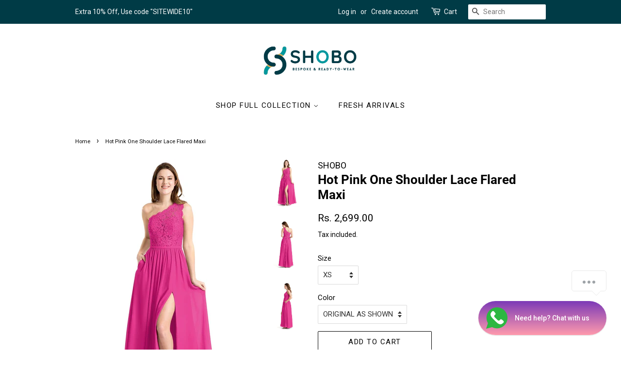

--- FILE ---
content_type: text/html; charset=utf-8
request_url: https://www.shobo.in/products/hot-pink-one-shoulder-lace-flared-maxi
body_size: 19552
content:
<!doctype html>
<html class="no-js" lang="en">
<head>
  <!-- Google tag (gtag.js) -->
<script async src="https://www.googletagmanager.com/gtag/js?id=G-HHWGT2FQR4"></script>
<script>
  window.dataLayer = window.dataLayer || [];
  function gtag(){dataLayer.push(arguments);}
  gtag('js', new Date());

  gtag('config', 'G-HHWGT2FQR4');
</script>
<script type="text/javascript" src="https://edge.personalizer.io/storefront/2.0.0/js/shopify/storefront.min.js?key=gqzic-za1o1sfe0q7y5ans6z-xz2ed&shop=shobo0.myshopify.com"></script>
<script>
window.LimeSpot = window.LimeSpot === undefined ? {} : LimeSpot;
LimeSpot.PageInfo = { Type: "Product", ReferenceIdentifier: "6616457805998"};

LimeSpot.StoreInfo = { Theme: "Minimal" };


LimeSpot.CartItems = [];
</script>





  <!-- Global site tag (gtag.js) - Google Ads: 387312823 -->
<script async src="https://www.googletagmanager.com/gtag/js?id=AW-387312823"></script>
<script>
  window.dataLayer = window.dataLayer || [];
  function gtag(){dataLayer.push(arguments);}
  gtag('js', new Date());

  gtag('config', 'AW-387312823');
</script>


  <!-- Basic page needs ================================================== -->
  <meta charset="utf-8">
  <meta http-equiv="X-UA-Compatible" content="IE=edge,chrome=1">

  

  <!-- Title and description ================================================== -->
  <title>
  Hot Pink One Shoulder Lace Flared Maxi &ndash; ShObO
  </title>

  
  <meta name="description" content="FABRIC - GEORGETTELENGTH - 60 INCHES ALL ROUND WASH CARE- DRY CLEAN DELIVERY - 8-10 DAYS FROM PLACING THE ORDERCUSTOMIZATION AVAILABLE -Please Whats App us at 8587019392 to send your measurements/preferred colors and get a customized style at no extra cost.      SIZE CHART STANDARD SIZE XS S M L XL XXL XXXL XXXXL BRAND">
  

  <!-- Social meta ================================================== -->
  <!-- /snippets/social-meta-tags.liquid -->




<meta property="og:site_name" content="ShObO">
<meta property="og:url" content="https://www.shobo.in/products/hot-pink-one-shoulder-lace-flared-maxi">
<meta property="og:title" content="Hot Pink One Shoulder Lace Flared Maxi">
<meta property="og:type" content="product">
<meta property="og:description" content="FABRIC - GEORGETTELENGTH - 60 INCHES ALL ROUND WASH CARE- DRY CLEAN DELIVERY - 8-10 DAYS FROM PLACING THE ORDERCUSTOMIZATION AVAILABLE -Please Whats App us at 8587019392 to send your measurements/preferred colors and get a customized style at no extra cost.      SIZE CHART STANDARD SIZE XS S M L XL XXL XXXL XXXXL BRAND">

  <meta property="og:price:amount" content="2,699.00">
  <meta property="og:price:currency" content="INR">

<meta property="og:image" content="http://www.shobo.in/cdn/shop/products/39d72d6ee133c59743a9f206eaca38f5_1200x1200.jpg?v=1618327606"><meta property="og:image" content="http://www.shobo.in/cdn/shop/products/9d194a6a4b5fbed54b9495e3385daf94_1200x1200.jpg?v=1618327606"><meta property="og:image" content="http://www.shobo.in/cdn/shop/products/29420ff09a26d4860f2f6714788798e0_1200x1200.jpg?v=1618327819">
<meta property="og:image:secure_url" content="https://www.shobo.in/cdn/shop/products/39d72d6ee133c59743a9f206eaca38f5_1200x1200.jpg?v=1618327606"><meta property="og:image:secure_url" content="https://www.shobo.in/cdn/shop/products/9d194a6a4b5fbed54b9495e3385daf94_1200x1200.jpg?v=1618327606"><meta property="og:image:secure_url" content="https://www.shobo.in/cdn/shop/products/29420ff09a26d4860f2f6714788798e0_1200x1200.jpg?v=1618327819">


<meta name="twitter:card" content="summary_large_image">
<meta name="twitter:title" content="Hot Pink One Shoulder Lace Flared Maxi">
<meta name="twitter:description" content="FABRIC - GEORGETTELENGTH - 60 INCHES ALL ROUND WASH CARE- DRY CLEAN DELIVERY - 8-10 DAYS FROM PLACING THE ORDERCUSTOMIZATION AVAILABLE -Please Whats App us at 8587019392 to send your measurements/preferred colors and get a customized style at no extra cost.      SIZE CHART STANDARD SIZE XS S M L XL XXL XXXL XXXXL BRAND">


  <!-- Helpers ================================================== -->
  <link rel="canonical" href="https://www.shobo.in/products/hot-pink-one-shoulder-lace-flared-maxi">
  <meta name="viewport" content="width=device-width,initial-scale=1">
  <meta name="theme-color" content="#000000">

  <!-- CSS ================================================== -->
  <link href="//www.shobo.in/cdn/shop/t/4/assets/timber.scss.css?v=162258963327058060231759331716" rel="stylesheet" type="text/css" media="all" />
  <link href="//www.shobo.in/cdn/shop/t/4/assets/theme.scss.css?v=139018689469040827201759331716" rel="stylesheet" type="text/css" media="all" />

  <script>
    window.theme = window.theme || {};

    var theme = {
      strings: {
        addToCart: "Add to Cart",
        soldOut: "Sold Out",
        unavailable: "Unavailable",
        zoomClose: "Close (Esc)",
        zoomPrev: "Previous (Left arrow key)",
        zoomNext: "Next (Right arrow key)",
        addressError: "Error looking up that address",
        addressNoResults: "No results for that address",
        addressQueryLimit: "You have exceeded the Google API usage limit. Consider upgrading to a \u003ca href=\"https:\/\/developers.google.com\/maps\/premium\/usage-limits\"\u003ePremium Plan\u003c\/a\u003e.",
        authError: "There was a problem authenticating your Google Maps API Key."
      },
      settings: {
        // Adding some settings to allow the editor to update correctly when they are changed
        enableWideLayout: false,
        typeAccentTransform: true,
        typeAccentSpacing: true,
        baseFontSize: '15px',
        headerBaseFontSize: '26px',
        accentFontSize: '15px'
      },
      variables: {
        mediaQueryMedium: 'screen and (max-width: 768px)',
        bpSmall: false
      },
      moneyFormat: "Rs. {{amount}}"
    }

    document.documentElement.className = document.documentElement.className.replace('no-js', 'supports-js');
  </script>

  <!-- Header hook for plugins ================================================== -->
  <script>window.performance && window.performance.mark && window.performance.mark('shopify.content_for_header.start');</script><meta name="facebook-domain-verification" content="b4j12oeq0im43lcth5kzb4fb8its7a">
<meta id="shopify-digital-wallet" name="shopify-digital-wallet" content="/52661452974/digital_wallets/dialog">
<link rel="alternate" type="application/json+oembed" href="https://www.shobo.in/products/hot-pink-one-shoulder-lace-flared-maxi.oembed">
<script async="async" src="/checkouts/internal/preloads.js?locale=en-IN"></script>
<script id="shopify-features" type="application/json">{"accessToken":"490410f3159034f796c551ccebdcc17c","betas":["rich-media-storefront-analytics"],"domain":"www.shobo.in","predictiveSearch":true,"shopId":52661452974,"locale":"en"}</script>
<script>var Shopify = Shopify || {};
Shopify.shop = "shobo0.myshopify.com";
Shopify.locale = "en";
Shopify.currency = {"active":"INR","rate":"1.0"};
Shopify.country = "IN";
Shopify.theme = {"name":"Minimal","id":121367232686,"schema_name":"Minimal","schema_version":"12.4.0","theme_store_id":380,"role":"main"};
Shopify.theme.handle = "null";
Shopify.theme.style = {"id":null,"handle":null};
Shopify.cdnHost = "www.shobo.in/cdn";
Shopify.routes = Shopify.routes || {};
Shopify.routes.root = "/";</script>
<script type="module">!function(o){(o.Shopify=o.Shopify||{}).modules=!0}(window);</script>
<script>!function(o){function n(){var o=[];function n(){o.push(Array.prototype.slice.apply(arguments))}return n.q=o,n}var t=o.Shopify=o.Shopify||{};t.loadFeatures=n(),t.autoloadFeatures=n()}(window);</script>
<script id="shop-js-analytics" type="application/json">{"pageType":"product"}</script>
<script defer="defer" async type="module" src="//www.shobo.in/cdn/shopifycloud/shop-js/modules/v2/client.init-shop-cart-sync_C5BV16lS.en.esm.js"></script>
<script defer="defer" async type="module" src="//www.shobo.in/cdn/shopifycloud/shop-js/modules/v2/chunk.common_CygWptCX.esm.js"></script>
<script type="module">
  await import("//www.shobo.in/cdn/shopifycloud/shop-js/modules/v2/client.init-shop-cart-sync_C5BV16lS.en.esm.js");
await import("//www.shobo.in/cdn/shopifycloud/shop-js/modules/v2/chunk.common_CygWptCX.esm.js");

  window.Shopify.SignInWithShop?.initShopCartSync?.({"fedCMEnabled":true,"windoidEnabled":true});

</script>
<script>(function() {
  var isLoaded = false;
  function asyncLoad() {
    if (isLoaded) return;
    isLoaded = true;
    var urls = ["\/\/sr-cdn.azureedge.net\/Scripts\/windowshoppers.min.js?shop=shobo0.myshopify.com","https:\/\/edge.personalizer.io\/storefront\/2.0.0\/js\/shopify\/storefront.min.js?key=gqzic-za1o1sfe0q7y5ans6z-xz2ed\u0026shop=shobo0.myshopify.com"];
    for (var i = 0; i < urls.length; i++) {
      var s = document.createElement('script');
      s.type = 'text/javascript';
      s.async = true;
      s.src = urls[i];
      var x = document.getElementsByTagName('script')[0];
      x.parentNode.insertBefore(s, x);
    }
  };
  if(window.attachEvent) {
    window.attachEvent('onload', asyncLoad);
  } else {
    window.addEventListener('load', asyncLoad, false);
  }
})();</script>
<script id="__st">var __st={"a":52661452974,"offset":-18000,"reqid":"d8aab648-a849-4b97-b70a-2f756a73d5ac-1768620992","pageurl":"www.shobo.in\/products\/hot-pink-one-shoulder-lace-flared-maxi","u":"c2b64b8c53c4","p":"product","rtyp":"product","rid":6616457805998};</script>
<script>window.ShopifyPaypalV4VisibilityTracking = true;</script>
<script id="captcha-bootstrap">!function(){'use strict';const t='contact',e='account',n='new_comment',o=[[t,t],['blogs',n],['comments',n],[t,'customer']],c=[[e,'customer_login'],[e,'guest_login'],[e,'recover_customer_password'],[e,'create_customer']],r=t=>t.map((([t,e])=>`form[action*='/${t}']:not([data-nocaptcha='true']) input[name='form_type'][value='${e}']`)).join(','),a=t=>()=>t?[...document.querySelectorAll(t)].map((t=>t.form)):[];function s(){const t=[...o],e=r(t);return a(e)}const i='password',u='form_key',d=['recaptcha-v3-token','g-recaptcha-response','h-captcha-response',i],f=()=>{try{return window.sessionStorage}catch{return}},m='__shopify_v',_=t=>t.elements[u];function p(t,e,n=!1){try{const o=window.sessionStorage,c=JSON.parse(o.getItem(e)),{data:r}=function(t){const{data:e,action:n}=t;return t[m]||n?{data:e,action:n}:{data:t,action:n}}(c);for(const[e,n]of Object.entries(r))t.elements[e]&&(t.elements[e].value=n);n&&o.removeItem(e)}catch(o){console.error('form repopulation failed',{error:o})}}const l='form_type',E='cptcha';function T(t){t.dataset[E]=!0}const w=window,h=w.document,L='Shopify',v='ce_forms',y='captcha';let A=!1;((t,e)=>{const n=(g='f06e6c50-85a8-45c8-87d0-21a2b65856fe',I='https://cdn.shopify.com/shopifycloud/storefront-forms-hcaptcha/ce_storefront_forms_captcha_hcaptcha.v1.5.2.iife.js',D={infoText:'Protected by hCaptcha',privacyText:'Privacy',termsText:'Terms'},(t,e,n)=>{const o=w[L][v],c=o.bindForm;if(c)return c(t,g,e,D).then(n);var r;o.q.push([[t,g,e,D],n]),r=I,A||(h.body.append(Object.assign(h.createElement('script'),{id:'captcha-provider',async:!0,src:r})),A=!0)});var g,I,D;w[L]=w[L]||{},w[L][v]=w[L][v]||{},w[L][v].q=[],w[L][y]=w[L][y]||{},w[L][y].protect=function(t,e){n(t,void 0,e),T(t)},Object.freeze(w[L][y]),function(t,e,n,w,h,L){const[v,y,A,g]=function(t,e,n){const i=e?o:[],u=t?c:[],d=[...i,...u],f=r(d),m=r(i),_=r(d.filter((([t,e])=>n.includes(e))));return[a(f),a(m),a(_),s()]}(w,h,L),I=t=>{const e=t.target;return e instanceof HTMLFormElement?e:e&&e.form},D=t=>v().includes(t);t.addEventListener('submit',(t=>{const e=I(t);if(!e)return;const n=D(e)&&!e.dataset.hcaptchaBound&&!e.dataset.recaptchaBound,o=_(e),c=g().includes(e)&&(!o||!o.value);(n||c)&&t.preventDefault(),c&&!n&&(function(t){try{if(!f())return;!function(t){const e=f();if(!e)return;const n=_(t);if(!n)return;const o=n.value;o&&e.removeItem(o)}(t);const e=Array.from(Array(32),(()=>Math.random().toString(36)[2])).join('');!function(t,e){_(t)||t.append(Object.assign(document.createElement('input'),{type:'hidden',name:u})),t.elements[u].value=e}(t,e),function(t,e){const n=f();if(!n)return;const o=[...t.querySelectorAll(`input[type='${i}']`)].map((({name:t})=>t)),c=[...d,...o],r={};for(const[a,s]of new FormData(t).entries())c.includes(a)||(r[a]=s);n.setItem(e,JSON.stringify({[m]:1,action:t.action,data:r}))}(t,e)}catch(e){console.error('failed to persist form',e)}}(e),e.submit())}));const S=(t,e)=>{t&&!t.dataset[E]&&(n(t,e.some((e=>e===t))),T(t))};for(const o of['focusin','change'])t.addEventListener(o,(t=>{const e=I(t);D(e)&&S(e,y())}));const B=e.get('form_key'),M=e.get(l),P=B&&M;t.addEventListener('DOMContentLoaded',(()=>{const t=y();if(P)for(const e of t)e.elements[l].value===M&&p(e,B);[...new Set([...A(),...v().filter((t=>'true'===t.dataset.shopifyCaptcha))])].forEach((e=>S(e,t)))}))}(h,new URLSearchParams(w.location.search),n,t,e,['guest_login'])})(!0,!0)}();</script>
<script integrity="sha256-4kQ18oKyAcykRKYeNunJcIwy7WH5gtpwJnB7kiuLZ1E=" data-source-attribution="shopify.loadfeatures" defer="defer" src="//www.shobo.in/cdn/shopifycloud/storefront/assets/storefront/load_feature-a0a9edcb.js" crossorigin="anonymous"></script>
<script data-source-attribution="shopify.dynamic_checkout.dynamic.init">var Shopify=Shopify||{};Shopify.PaymentButton=Shopify.PaymentButton||{isStorefrontPortableWallets:!0,init:function(){window.Shopify.PaymentButton.init=function(){};var t=document.createElement("script");t.src="https://www.shobo.in/cdn/shopifycloud/portable-wallets/latest/portable-wallets.en.js",t.type="module",document.head.appendChild(t)}};
</script>
<script data-source-attribution="shopify.dynamic_checkout.buyer_consent">
  function portableWalletsHideBuyerConsent(e){var t=document.getElementById("shopify-buyer-consent"),n=document.getElementById("shopify-subscription-policy-button");t&&n&&(t.classList.add("hidden"),t.setAttribute("aria-hidden","true"),n.removeEventListener("click",e))}function portableWalletsShowBuyerConsent(e){var t=document.getElementById("shopify-buyer-consent"),n=document.getElementById("shopify-subscription-policy-button");t&&n&&(t.classList.remove("hidden"),t.removeAttribute("aria-hidden"),n.addEventListener("click",e))}window.Shopify?.PaymentButton&&(window.Shopify.PaymentButton.hideBuyerConsent=portableWalletsHideBuyerConsent,window.Shopify.PaymentButton.showBuyerConsent=portableWalletsShowBuyerConsent);
</script>
<script>
  function portableWalletsCleanup(e){e&&e.src&&console.error("Failed to load portable wallets script "+e.src);var t=document.querySelectorAll("shopify-accelerated-checkout .shopify-payment-button__skeleton, shopify-accelerated-checkout-cart .wallet-cart-button__skeleton"),e=document.getElementById("shopify-buyer-consent");for(let e=0;e<t.length;e++)t[e].remove();e&&e.remove()}function portableWalletsNotLoadedAsModule(e){e instanceof ErrorEvent&&"string"==typeof e.message&&e.message.includes("import.meta")&&"string"==typeof e.filename&&e.filename.includes("portable-wallets")&&(window.removeEventListener("error",portableWalletsNotLoadedAsModule),window.Shopify.PaymentButton.failedToLoad=e,"loading"===document.readyState?document.addEventListener("DOMContentLoaded",window.Shopify.PaymentButton.init):window.Shopify.PaymentButton.init())}window.addEventListener("error",portableWalletsNotLoadedAsModule);
</script>

<script type="module" src="https://www.shobo.in/cdn/shopifycloud/portable-wallets/latest/portable-wallets.en.js" onError="portableWalletsCleanup(this)" crossorigin="anonymous"></script>
<script nomodule>
  document.addEventListener("DOMContentLoaded", portableWalletsCleanup);
</script>

<link id="shopify-accelerated-checkout-styles" rel="stylesheet" media="screen" href="https://www.shobo.in/cdn/shopifycloud/portable-wallets/latest/accelerated-checkout-backwards-compat.css" crossorigin="anonymous">
<style id="shopify-accelerated-checkout-cart">
        #shopify-buyer-consent {
  margin-top: 1em;
  display: inline-block;
  width: 100%;
}

#shopify-buyer-consent.hidden {
  display: none;
}

#shopify-subscription-policy-button {
  background: none;
  border: none;
  padding: 0;
  text-decoration: underline;
  font-size: inherit;
  cursor: pointer;
}

#shopify-subscription-policy-button::before {
  box-shadow: none;
}

      </style>

<script>window.performance && window.performance.mark && window.performance.mark('shopify.content_for_header.end');</script>

  <script src="//www.shobo.in/cdn/shop/t/4/assets/jquery-2.2.3.min.js?v=58211863146907186831617304571" type="text/javascript"></script>

  <script src="//www.shobo.in/cdn/shop/t/4/assets/lazysizes.min.js?v=155223123402716617051617304571" async="async"></script>

  
  

<!-- BEGIN app block: shopify://apps/musbu-wa-chat/blocks/app-embed/267d7a73-494b-4925-ba55-49fe70b0f09e -->

<div id="cx_whatsapp_init"></div>


<script>
console.log("--------------CX - WhatsApp Chat---------------");
window.cxMusbuMetaData = {"id":29107,"shop_id":"shobo0.myshopify.com","button_color":"#000000","button_position":null,"button_size":60,"mobile_view":1,"where_to_show":"all","background_color":"#ffbb00s","button_shape":"circle","isBackground":false,"icon_uid":1,"whatsapp_number":null,"whatsapp_text":null,"pro_icon":"0","sendProductUrl":0,"review_enabled":"1","status":1,"channels":[{"type":"whatsapp","number":"+918587019392","message":"Hello, I need help !","icon_uid":1,"displayOnDesktop":true,"displayOnMobile":true}],"styling":{"buttonLayout":"2","singleAccountLayout":"0","multipleAccountLayout":"1","desktopPosition":null,"customDesktopSpacing":false,"desktopSpacing1":"10","desktopSpacing2":"10","mobilePosition":"right","customMobileSpacing":false,"mobileSpacing1":"10","mobileSpacing2":"10","buttonBackgroundColor":"#10c379","popupBackgroundColor":"#10c379","hoverText":"Chat with us for any query !","popupTitle":null,"popupSubtitle":null,"buttonHeading":null,"buttonSubHeading":null,"pageLinks":[{"page":null}],"isPreset":["1"],"presetId":6,"isRounded":false,"isCustomIcon":["1"],"selectedCustomIcon":"svg1","defaultChatMessage":null,"chatInputPlaceholder":null,"chatButtonName":null,"isPulse":true,"isNotificationNumber":true,"notificationNumber":"1","customCss":null},"settings":null,"is_onboarding":0,"created_at":"2025-03-09T07:52:25.000000Z","updated_at":"2025-03-12T07:53:11.000000Z"};

// Check if FontAwesome object exists
if (typeof FontAwesome == "undefined") {
    // FontAwesome is not loaded, add the CDN link
    var link = document.createElement("link");
    link.rel = "stylesheet";
    link.href = "https://cdnjs.cloudflare.com/ajax/libs/font-awesome/5.15.3/css/fontawesome.min.css";
    link.integrity = "sha512-OdEXQYCOldjqUEsuMKsZRj93Ht23QRlhIb8E/X0sbwZhme8eUw6g8q7AdxGJKakcBbv7+/PX0Gc2btf7Ru8cZA==";
    link.crossOrigin = "anonymous";
    link.referrerPolicy = "no-referrer";
    document.head.appendChild(link);
}
</script>


<!-- END app block --><script src="https://cdn.shopify.com/extensions/019a15d4-71d4-7279-8062-f2f76f98d8e1/musbu-49/assets/cx_whatsapp_button.js" type="text/javascript" defer="defer"></script>
<link href="https://cdn.shopify.com/extensions/019a15d4-71d4-7279-8062-f2f76f98d8e1/musbu-49/assets/musbu-chat-support.css" rel="stylesheet" type="text/css" media="all">
<script src="https://cdn.shopify.com/extensions/261a2dd7-0dad-410e-a9b9-02f9046f0ab6/sales-rocket-40-apps-in-one-10/assets/app.js" type="text/javascript" defer="defer"></script>
<link href="https://cdn.shopify.com/extensions/261a2dd7-0dad-410e-a9b9-02f9046f0ab6/sales-rocket-40-apps-in-one-10/assets/app.css" rel="stylesheet" type="text/css" media="all">
<link href="https://monorail-edge.shopifysvc.com" rel="dns-prefetch">
<script>(function(){if ("sendBeacon" in navigator && "performance" in window) {try {var session_token_from_headers = performance.getEntriesByType('navigation')[0].serverTiming.find(x => x.name == '_s').description;} catch {var session_token_from_headers = undefined;}var session_cookie_matches = document.cookie.match(/_shopify_s=([^;]*)/);var session_token_from_cookie = session_cookie_matches && session_cookie_matches.length === 2 ? session_cookie_matches[1] : "";var session_token = session_token_from_headers || session_token_from_cookie || "";function handle_abandonment_event(e) {var entries = performance.getEntries().filter(function(entry) {return /monorail-edge.shopifysvc.com/.test(entry.name);});if (!window.abandonment_tracked && entries.length === 0) {window.abandonment_tracked = true;var currentMs = Date.now();var navigation_start = performance.timing.navigationStart;var payload = {shop_id: 52661452974,url: window.location.href,navigation_start,duration: currentMs - navigation_start,session_token,page_type: "product"};window.navigator.sendBeacon("https://monorail-edge.shopifysvc.com/v1/produce", JSON.stringify({schema_id: "online_store_buyer_site_abandonment/1.1",payload: payload,metadata: {event_created_at_ms: currentMs,event_sent_at_ms: currentMs}}));}}window.addEventListener('pagehide', handle_abandonment_event);}}());</script>
<script id="web-pixels-manager-setup">(function e(e,d,r,n,o){if(void 0===o&&(o={}),!Boolean(null===(a=null===(i=window.Shopify)||void 0===i?void 0:i.analytics)||void 0===a?void 0:a.replayQueue)){var i,a;window.Shopify=window.Shopify||{};var t=window.Shopify;t.analytics=t.analytics||{};var s=t.analytics;s.replayQueue=[],s.publish=function(e,d,r){return s.replayQueue.push([e,d,r]),!0};try{self.performance.mark("wpm:start")}catch(e){}var l=function(){var e={modern:/Edge?\/(1{2}[4-9]|1[2-9]\d|[2-9]\d{2}|\d{4,})\.\d+(\.\d+|)|Firefox\/(1{2}[4-9]|1[2-9]\d|[2-9]\d{2}|\d{4,})\.\d+(\.\d+|)|Chrom(ium|e)\/(9{2}|\d{3,})\.\d+(\.\d+|)|(Maci|X1{2}).+ Version\/(15\.\d+|(1[6-9]|[2-9]\d|\d{3,})\.\d+)([,.]\d+|)( \(\w+\)|)( Mobile\/\w+|) Safari\/|Chrome.+OPR\/(9{2}|\d{3,})\.\d+\.\d+|(CPU[ +]OS|iPhone[ +]OS|CPU[ +]iPhone|CPU IPhone OS|CPU iPad OS)[ +]+(15[._]\d+|(1[6-9]|[2-9]\d|\d{3,})[._]\d+)([._]\d+|)|Android:?[ /-](13[3-9]|1[4-9]\d|[2-9]\d{2}|\d{4,})(\.\d+|)(\.\d+|)|Android.+Firefox\/(13[5-9]|1[4-9]\d|[2-9]\d{2}|\d{4,})\.\d+(\.\d+|)|Android.+Chrom(ium|e)\/(13[3-9]|1[4-9]\d|[2-9]\d{2}|\d{4,})\.\d+(\.\d+|)|SamsungBrowser\/([2-9]\d|\d{3,})\.\d+/,legacy:/Edge?\/(1[6-9]|[2-9]\d|\d{3,})\.\d+(\.\d+|)|Firefox\/(5[4-9]|[6-9]\d|\d{3,})\.\d+(\.\d+|)|Chrom(ium|e)\/(5[1-9]|[6-9]\d|\d{3,})\.\d+(\.\d+|)([\d.]+$|.*Safari\/(?![\d.]+ Edge\/[\d.]+$))|(Maci|X1{2}).+ Version\/(10\.\d+|(1[1-9]|[2-9]\d|\d{3,})\.\d+)([,.]\d+|)( \(\w+\)|)( Mobile\/\w+|) Safari\/|Chrome.+OPR\/(3[89]|[4-9]\d|\d{3,})\.\d+\.\d+|(CPU[ +]OS|iPhone[ +]OS|CPU[ +]iPhone|CPU IPhone OS|CPU iPad OS)[ +]+(10[._]\d+|(1[1-9]|[2-9]\d|\d{3,})[._]\d+)([._]\d+|)|Android:?[ /-](13[3-9]|1[4-9]\d|[2-9]\d{2}|\d{4,})(\.\d+|)(\.\d+|)|Mobile Safari.+OPR\/([89]\d|\d{3,})\.\d+\.\d+|Android.+Firefox\/(13[5-9]|1[4-9]\d|[2-9]\d{2}|\d{4,})\.\d+(\.\d+|)|Android.+Chrom(ium|e)\/(13[3-9]|1[4-9]\d|[2-9]\d{2}|\d{4,})\.\d+(\.\d+|)|Android.+(UC? ?Browser|UCWEB|U3)[ /]?(15\.([5-9]|\d{2,})|(1[6-9]|[2-9]\d|\d{3,})\.\d+)\.\d+|SamsungBrowser\/(5\.\d+|([6-9]|\d{2,})\.\d+)|Android.+MQ{2}Browser\/(14(\.(9|\d{2,})|)|(1[5-9]|[2-9]\d|\d{3,})(\.\d+|))(\.\d+|)|K[Aa][Ii]OS\/(3\.\d+|([4-9]|\d{2,})\.\d+)(\.\d+|)/},d=e.modern,r=e.legacy,n=navigator.userAgent;return n.match(d)?"modern":n.match(r)?"legacy":"unknown"}(),u="modern"===l?"modern":"legacy",c=(null!=n?n:{modern:"",legacy:""})[u],f=function(e){return[e.baseUrl,"/wpm","/b",e.hashVersion,"modern"===e.buildTarget?"m":"l",".js"].join("")}({baseUrl:d,hashVersion:r,buildTarget:u}),m=function(e){var d=e.version,r=e.bundleTarget,n=e.surface,o=e.pageUrl,i=e.monorailEndpoint;return{emit:function(e){var a=e.status,t=e.errorMsg,s=(new Date).getTime(),l=JSON.stringify({metadata:{event_sent_at_ms:s},events:[{schema_id:"web_pixels_manager_load/3.1",payload:{version:d,bundle_target:r,page_url:o,status:a,surface:n,error_msg:t},metadata:{event_created_at_ms:s}}]});if(!i)return console&&console.warn&&console.warn("[Web Pixels Manager] No Monorail endpoint provided, skipping logging."),!1;try{return self.navigator.sendBeacon.bind(self.navigator)(i,l)}catch(e){}var u=new XMLHttpRequest;try{return u.open("POST",i,!0),u.setRequestHeader("Content-Type","text/plain"),u.send(l),!0}catch(e){return console&&console.warn&&console.warn("[Web Pixels Manager] Got an unhandled error while logging to Monorail."),!1}}}}({version:r,bundleTarget:l,surface:e.surface,pageUrl:self.location.href,monorailEndpoint:e.monorailEndpoint});try{o.browserTarget=l,function(e){var d=e.src,r=e.async,n=void 0===r||r,o=e.onload,i=e.onerror,a=e.sri,t=e.scriptDataAttributes,s=void 0===t?{}:t,l=document.createElement("script"),u=document.querySelector("head"),c=document.querySelector("body");if(l.async=n,l.src=d,a&&(l.integrity=a,l.crossOrigin="anonymous"),s)for(var f in s)if(Object.prototype.hasOwnProperty.call(s,f))try{l.dataset[f]=s[f]}catch(e){}if(o&&l.addEventListener("load",o),i&&l.addEventListener("error",i),u)u.appendChild(l);else{if(!c)throw new Error("Did not find a head or body element to append the script");c.appendChild(l)}}({src:f,async:!0,onload:function(){if(!function(){var e,d;return Boolean(null===(d=null===(e=window.Shopify)||void 0===e?void 0:e.analytics)||void 0===d?void 0:d.initialized)}()){var d=window.webPixelsManager.init(e)||void 0;if(d){var r=window.Shopify.analytics;r.replayQueue.forEach((function(e){var r=e[0],n=e[1],o=e[2];d.publishCustomEvent(r,n,o)})),r.replayQueue=[],r.publish=d.publishCustomEvent,r.visitor=d.visitor,r.initialized=!0}}},onerror:function(){return m.emit({status:"failed",errorMsg:"".concat(f," has failed to load")})},sri:function(e){var d=/^sha384-[A-Za-z0-9+/=]+$/;return"string"==typeof e&&d.test(e)}(c)?c:"",scriptDataAttributes:o}),m.emit({status:"loading"})}catch(e){m.emit({status:"failed",errorMsg:(null==e?void 0:e.message)||"Unknown error"})}}})({shopId: 52661452974,storefrontBaseUrl: "https://www.shobo.in",extensionsBaseUrl: "https://extensions.shopifycdn.com/cdn/shopifycloud/web-pixels-manager",monorailEndpoint: "https://monorail-edge.shopifysvc.com/unstable/produce_batch",surface: "storefront-renderer",enabledBetaFlags: ["2dca8a86"],webPixelsConfigList: [{"id":"917504241","configuration":"{\"subscriberKey\":\"e7mde-fkp1p1rac0geh7g5rjr6zf-8nos4\"}","eventPayloadVersion":"v1","runtimeContext":"STRICT","scriptVersion":"7f2756b79c173d049d70f9666ae55467","type":"APP","apiClientId":155369,"privacyPurposes":["ANALYTICS","PREFERENCES"],"dataSharingAdjustments":{"protectedCustomerApprovalScopes":["read_customer_address","read_customer_email","read_customer_name","read_customer_personal_data","read_customer_phone"]}},{"id":"428048625","configuration":"{\"config\":\"{\\\"pixel_id\\\":\\\"G-HHWGT2FQR4\\\",\\\"gtag_events\\\":[{\\\"type\\\":\\\"purchase\\\",\\\"action_label\\\":\\\"G-HHWGT2FQR4\\\"},{\\\"type\\\":\\\"page_view\\\",\\\"action_label\\\":\\\"G-HHWGT2FQR4\\\"},{\\\"type\\\":\\\"view_item\\\",\\\"action_label\\\":\\\"G-HHWGT2FQR4\\\"},{\\\"type\\\":\\\"search\\\",\\\"action_label\\\":\\\"G-HHWGT2FQR4\\\"},{\\\"type\\\":\\\"add_to_cart\\\",\\\"action_label\\\":\\\"G-HHWGT2FQR4\\\"},{\\\"type\\\":\\\"begin_checkout\\\",\\\"action_label\\\":\\\"G-HHWGT2FQR4\\\"},{\\\"type\\\":\\\"add_payment_info\\\",\\\"action_label\\\":\\\"G-HHWGT2FQR4\\\"}],\\\"enable_monitoring_mode\\\":false}\"}","eventPayloadVersion":"v1","runtimeContext":"OPEN","scriptVersion":"b2a88bafab3e21179ed38636efcd8a93","type":"APP","apiClientId":1780363,"privacyPurposes":[],"dataSharingAdjustments":{"protectedCustomerApprovalScopes":["read_customer_address","read_customer_email","read_customer_name","read_customer_personal_data","read_customer_phone"]}},{"id":"216072433","configuration":"{\"pixel_id\":\"593935062004015\",\"pixel_type\":\"facebook_pixel\",\"metaapp_system_user_token\":\"-\"}","eventPayloadVersion":"v1","runtimeContext":"OPEN","scriptVersion":"ca16bc87fe92b6042fbaa3acc2fbdaa6","type":"APP","apiClientId":2329312,"privacyPurposes":["ANALYTICS","MARKETING","SALE_OF_DATA"],"dataSharingAdjustments":{"protectedCustomerApprovalScopes":["read_customer_address","read_customer_email","read_customer_name","read_customer_personal_data","read_customer_phone"]}},{"id":"shopify-app-pixel","configuration":"{}","eventPayloadVersion":"v1","runtimeContext":"STRICT","scriptVersion":"0450","apiClientId":"shopify-pixel","type":"APP","privacyPurposes":["ANALYTICS","MARKETING"]},{"id":"shopify-custom-pixel","eventPayloadVersion":"v1","runtimeContext":"LAX","scriptVersion":"0450","apiClientId":"shopify-pixel","type":"CUSTOM","privacyPurposes":["ANALYTICS","MARKETING"]}],isMerchantRequest: false,initData: {"shop":{"name":"ShObO","paymentSettings":{"currencyCode":"INR"},"myshopifyDomain":"shobo0.myshopify.com","countryCode":"IN","storefrontUrl":"https:\/\/www.shobo.in"},"customer":null,"cart":null,"checkout":null,"productVariants":[{"price":{"amount":2699.0,"currencyCode":"INR"},"product":{"title":"Hot Pink One Shoulder Lace Flared Maxi","vendor":"SHOBO","id":"6616457805998","untranslatedTitle":"Hot Pink One Shoulder Lace Flared Maxi","url":"\/products\/hot-pink-one-shoulder-lace-flared-maxi","type":"DRESS"},"id":"39536200646830","image":{"src":"\/\/www.shobo.in\/cdn\/shop\/products\/39d72d6ee133c59743a9f206eaca38f5.jpg?v=1618327606"},"sku":"6039","title":"XS \/ ORIGINAL AS SHOWN","untranslatedTitle":"XS \/ ORIGINAL AS SHOWN"},{"price":{"amount":2699.0,"currencyCode":"INR"},"product":{"title":"Hot Pink One Shoulder Lace Flared Maxi","vendor":"SHOBO","id":"6616457805998","untranslatedTitle":"Hot Pink One Shoulder Lace Flared Maxi","url":"\/products\/hot-pink-one-shoulder-lace-flared-maxi","type":"DRESS"},"id":"39536200679598","image":{"src":"\/\/www.shobo.in\/cdn\/shop\/products\/39d72d6ee133c59743a9f206eaca38f5.jpg?v=1618327606"},"sku":"6040","title":"XS \/ CUSTOM","untranslatedTitle":"XS \/ CUSTOM"},{"price":{"amount":2699.0,"currencyCode":"INR"},"product":{"title":"Hot Pink One Shoulder Lace Flared Maxi","vendor":"SHOBO","id":"6616457805998","untranslatedTitle":"Hot Pink One Shoulder Lace Flared Maxi","url":"\/products\/hot-pink-one-shoulder-lace-flared-maxi","type":"DRESS"},"id":"39536200712366","image":{"src":"\/\/www.shobo.in\/cdn\/shop\/products\/39d72d6ee133c59743a9f206eaca38f5.jpg?v=1618327606"},"sku":"6041","title":"S \/ ORIGINAL AS SHOWN","untranslatedTitle":"S \/ ORIGINAL AS SHOWN"},{"price":{"amount":2699.0,"currencyCode":"INR"},"product":{"title":"Hot Pink One Shoulder Lace Flared Maxi","vendor":"SHOBO","id":"6616457805998","untranslatedTitle":"Hot Pink One Shoulder Lace Flared Maxi","url":"\/products\/hot-pink-one-shoulder-lace-flared-maxi","type":"DRESS"},"id":"39536200745134","image":{"src":"\/\/www.shobo.in\/cdn\/shop\/products\/39d72d6ee133c59743a9f206eaca38f5.jpg?v=1618327606"},"sku":"6042","title":"S \/ CUSTOM","untranslatedTitle":"S \/ CUSTOM"},{"price":{"amount":2699.0,"currencyCode":"INR"},"product":{"title":"Hot Pink One Shoulder Lace Flared Maxi","vendor":"SHOBO","id":"6616457805998","untranslatedTitle":"Hot Pink One Shoulder Lace Flared Maxi","url":"\/products\/hot-pink-one-shoulder-lace-flared-maxi","type":"DRESS"},"id":"39536200777902","image":{"src":"\/\/www.shobo.in\/cdn\/shop\/products\/39d72d6ee133c59743a9f206eaca38f5.jpg?v=1618327606"},"sku":"6043","title":"M \/ ORIGINAL AS SHOWN","untranslatedTitle":"M \/ ORIGINAL AS SHOWN"},{"price":{"amount":2699.0,"currencyCode":"INR"},"product":{"title":"Hot Pink One Shoulder Lace Flared Maxi","vendor":"SHOBO","id":"6616457805998","untranslatedTitle":"Hot Pink One Shoulder Lace Flared Maxi","url":"\/products\/hot-pink-one-shoulder-lace-flared-maxi","type":"DRESS"},"id":"39536200810670","image":{"src":"\/\/www.shobo.in\/cdn\/shop\/products\/39d72d6ee133c59743a9f206eaca38f5.jpg?v=1618327606"},"sku":"6044","title":"M \/ CUSTOM","untranslatedTitle":"M \/ CUSTOM"},{"price":{"amount":2699.0,"currencyCode":"INR"},"product":{"title":"Hot Pink One Shoulder Lace Flared Maxi","vendor":"SHOBO","id":"6616457805998","untranslatedTitle":"Hot Pink One Shoulder Lace Flared Maxi","url":"\/products\/hot-pink-one-shoulder-lace-flared-maxi","type":"DRESS"},"id":"39536200843438","image":{"src":"\/\/www.shobo.in\/cdn\/shop\/products\/39d72d6ee133c59743a9f206eaca38f5.jpg?v=1618327606"},"sku":"6045","title":"L \/ ORIGINAL AS SHOWN","untranslatedTitle":"L \/ ORIGINAL AS SHOWN"},{"price":{"amount":2699.0,"currencyCode":"INR"},"product":{"title":"Hot Pink One Shoulder Lace Flared Maxi","vendor":"SHOBO","id":"6616457805998","untranslatedTitle":"Hot Pink One Shoulder Lace Flared Maxi","url":"\/products\/hot-pink-one-shoulder-lace-flared-maxi","type":"DRESS"},"id":"39536200876206","image":{"src":"\/\/www.shobo.in\/cdn\/shop\/products\/39d72d6ee133c59743a9f206eaca38f5.jpg?v=1618327606"},"sku":"6046","title":"L \/ CUSTOM","untranslatedTitle":"L \/ CUSTOM"},{"price":{"amount":2699.0,"currencyCode":"INR"},"product":{"title":"Hot Pink One Shoulder Lace Flared Maxi","vendor":"SHOBO","id":"6616457805998","untranslatedTitle":"Hot Pink One Shoulder Lace Flared Maxi","url":"\/products\/hot-pink-one-shoulder-lace-flared-maxi","type":"DRESS"},"id":"39536200908974","image":{"src":"\/\/www.shobo.in\/cdn\/shop\/products\/39d72d6ee133c59743a9f206eaca38f5.jpg?v=1618327606"},"sku":"6047","title":"XL \/ ORIGINAL AS SHOWN","untranslatedTitle":"XL \/ ORIGINAL AS SHOWN"},{"price":{"amount":2699.0,"currencyCode":"INR"},"product":{"title":"Hot Pink One Shoulder Lace Flared Maxi","vendor":"SHOBO","id":"6616457805998","untranslatedTitle":"Hot Pink One Shoulder Lace Flared Maxi","url":"\/products\/hot-pink-one-shoulder-lace-flared-maxi","type":"DRESS"},"id":"39536200941742","image":{"src":"\/\/www.shobo.in\/cdn\/shop\/products\/39d72d6ee133c59743a9f206eaca38f5.jpg?v=1618327606"},"sku":"6048","title":"XL \/ CUSTOM","untranslatedTitle":"XL \/ CUSTOM"},{"price":{"amount":2699.0,"currencyCode":"INR"},"product":{"title":"Hot Pink One Shoulder Lace Flared Maxi","vendor":"SHOBO","id":"6616457805998","untranslatedTitle":"Hot Pink One Shoulder Lace Flared Maxi","url":"\/products\/hot-pink-one-shoulder-lace-flared-maxi","type":"DRESS"},"id":"39536200974510","image":{"src":"\/\/www.shobo.in\/cdn\/shop\/products\/39d72d6ee133c59743a9f206eaca38f5.jpg?v=1618327606"},"sku":"6049","title":"XXL \/ ORIGINAL AS SHOWN","untranslatedTitle":"XXL \/ ORIGINAL AS SHOWN"},{"price":{"amount":2699.0,"currencyCode":"INR"},"product":{"title":"Hot Pink One Shoulder Lace Flared Maxi","vendor":"SHOBO","id":"6616457805998","untranslatedTitle":"Hot Pink One Shoulder Lace Flared Maxi","url":"\/products\/hot-pink-one-shoulder-lace-flared-maxi","type":"DRESS"},"id":"39536201007278","image":{"src":"\/\/www.shobo.in\/cdn\/shop\/products\/39d72d6ee133c59743a9f206eaca38f5.jpg?v=1618327606"},"sku":"6050","title":"XXL \/ CUSTOM","untranslatedTitle":"XXL \/ CUSTOM"},{"price":{"amount":2699.0,"currencyCode":"INR"},"product":{"title":"Hot Pink One Shoulder Lace Flared Maxi","vendor":"SHOBO","id":"6616457805998","untranslatedTitle":"Hot Pink One Shoulder Lace Flared Maxi","url":"\/products\/hot-pink-one-shoulder-lace-flared-maxi","type":"DRESS"},"id":"39536201040046","image":{"src":"\/\/www.shobo.in\/cdn\/shop\/products\/39d72d6ee133c59743a9f206eaca38f5.jpg?v=1618327606"},"sku":"6051","title":"XXXL \/ ORIGINAL AS SHOWN","untranslatedTitle":"XXXL \/ ORIGINAL AS SHOWN"},{"price":{"amount":2699.0,"currencyCode":"INR"},"product":{"title":"Hot Pink One Shoulder Lace Flared Maxi","vendor":"SHOBO","id":"6616457805998","untranslatedTitle":"Hot Pink One Shoulder Lace Flared Maxi","url":"\/products\/hot-pink-one-shoulder-lace-flared-maxi","type":"DRESS"},"id":"39536201072814","image":{"src":"\/\/www.shobo.in\/cdn\/shop\/products\/39d72d6ee133c59743a9f206eaca38f5.jpg?v=1618327606"},"sku":"6052","title":"XXXL \/ CUSTOM","untranslatedTitle":"XXXL \/ CUSTOM"},{"price":{"amount":2699.0,"currencyCode":"INR"},"product":{"title":"Hot Pink One Shoulder Lace Flared Maxi","vendor":"SHOBO","id":"6616457805998","untranslatedTitle":"Hot Pink One Shoulder Lace Flared Maxi","url":"\/products\/hot-pink-one-shoulder-lace-flared-maxi","type":"DRESS"},"id":"39536201105582","image":{"src":"\/\/www.shobo.in\/cdn\/shop\/products\/39d72d6ee133c59743a9f206eaca38f5.jpg?v=1618327606"},"sku":"6053","title":"XXXXL \/ ORIGINAL AS SHOWN","untranslatedTitle":"XXXXL \/ ORIGINAL AS SHOWN"},{"price":{"amount":2699.0,"currencyCode":"INR"},"product":{"title":"Hot Pink One Shoulder Lace Flared Maxi","vendor":"SHOBO","id":"6616457805998","untranslatedTitle":"Hot Pink One Shoulder Lace Flared Maxi","url":"\/products\/hot-pink-one-shoulder-lace-flared-maxi","type":"DRESS"},"id":"39536201138350","image":{"src":"\/\/www.shobo.in\/cdn\/shop\/products\/39d72d6ee133c59743a9f206eaca38f5.jpg?v=1618327606"},"sku":"6054","title":"XXXXL \/ CUSTOM","untranslatedTitle":"XXXXL \/ CUSTOM"}],"purchasingCompany":null},},"https://www.shobo.in/cdn","fcfee988w5aeb613cpc8e4bc33m6693e112",{"modern":"","legacy":""},{"shopId":"52661452974","storefrontBaseUrl":"https:\/\/www.shobo.in","extensionBaseUrl":"https:\/\/extensions.shopifycdn.com\/cdn\/shopifycloud\/web-pixels-manager","surface":"storefront-renderer","enabledBetaFlags":"[\"2dca8a86\"]","isMerchantRequest":"false","hashVersion":"fcfee988w5aeb613cpc8e4bc33m6693e112","publish":"custom","events":"[[\"page_viewed\",{}],[\"product_viewed\",{\"productVariant\":{\"price\":{\"amount\":2699.0,\"currencyCode\":\"INR\"},\"product\":{\"title\":\"Hot Pink One Shoulder Lace Flared Maxi\",\"vendor\":\"SHOBO\",\"id\":\"6616457805998\",\"untranslatedTitle\":\"Hot Pink One Shoulder Lace Flared Maxi\",\"url\":\"\/products\/hot-pink-one-shoulder-lace-flared-maxi\",\"type\":\"DRESS\"},\"id\":\"39536200646830\",\"image\":{\"src\":\"\/\/www.shobo.in\/cdn\/shop\/products\/39d72d6ee133c59743a9f206eaca38f5.jpg?v=1618327606\"},\"sku\":\"6039\",\"title\":\"XS \/ ORIGINAL AS SHOWN\",\"untranslatedTitle\":\"XS \/ ORIGINAL AS SHOWN\"}}]]"});</script><script>
  window.ShopifyAnalytics = window.ShopifyAnalytics || {};
  window.ShopifyAnalytics.meta = window.ShopifyAnalytics.meta || {};
  window.ShopifyAnalytics.meta.currency = 'INR';
  var meta = {"product":{"id":6616457805998,"gid":"gid:\/\/shopify\/Product\/6616457805998","vendor":"SHOBO","type":"DRESS","handle":"hot-pink-one-shoulder-lace-flared-maxi","variants":[{"id":39536200646830,"price":269900,"name":"Hot Pink One Shoulder Lace Flared Maxi - XS \/ ORIGINAL AS SHOWN","public_title":"XS \/ ORIGINAL AS SHOWN","sku":"6039"},{"id":39536200679598,"price":269900,"name":"Hot Pink One Shoulder Lace Flared Maxi - XS \/ CUSTOM","public_title":"XS \/ CUSTOM","sku":"6040"},{"id":39536200712366,"price":269900,"name":"Hot Pink One Shoulder Lace Flared Maxi - S \/ ORIGINAL AS SHOWN","public_title":"S \/ ORIGINAL AS SHOWN","sku":"6041"},{"id":39536200745134,"price":269900,"name":"Hot Pink One Shoulder Lace Flared Maxi - S \/ CUSTOM","public_title":"S \/ CUSTOM","sku":"6042"},{"id":39536200777902,"price":269900,"name":"Hot Pink One Shoulder Lace Flared Maxi - M \/ ORIGINAL AS SHOWN","public_title":"M \/ ORIGINAL AS SHOWN","sku":"6043"},{"id":39536200810670,"price":269900,"name":"Hot Pink One Shoulder Lace Flared Maxi - M \/ CUSTOM","public_title":"M \/ CUSTOM","sku":"6044"},{"id":39536200843438,"price":269900,"name":"Hot Pink One Shoulder Lace Flared Maxi - L \/ ORIGINAL AS SHOWN","public_title":"L \/ ORIGINAL AS SHOWN","sku":"6045"},{"id":39536200876206,"price":269900,"name":"Hot Pink One Shoulder Lace Flared Maxi - L \/ CUSTOM","public_title":"L \/ CUSTOM","sku":"6046"},{"id":39536200908974,"price":269900,"name":"Hot Pink One Shoulder Lace Flared Maxi - XL \/ ORIGINAL AS SHOWN","public_title":"XL \/ ORIGINAL AS SHOWN","sku":"6047"},{"id":39536200941742,"price":269900,"name":"Hot Pink One Shoulder Lace Flared Maxi - XL \/ CUSTOM","public_title":"XL \/ CUSTOM","sku":"6048"},{"id":39536200974510,"price":269900,"name":"Hot Pink One Shoulder Lace Flared Maxi - XXL \/ ORIGINAL AS SHOWN","public_title":"XXL \/ ORIGINAL AS SHOWN","sku":"6049"},{"id":39536201007278,"price":269900,"name":"Hot Pink One Shoulder Lace Flared Maxi - XXL \/ CUSTOM","public_title":"XXL \/ CUSTOM","sku":"6050"},{"id":39536201040046,"price":269900,"name":"Hot Pink One Shoulder Lace Flared Maxi - XXXL \/ ORIGINAL AS SHOWN","public_title":"XXXL \/ ORIGINAL AS SHOWN","sku":"6051"},{"id":39536201072814,"price":269900,"name":"Hot Pink One Shoulder Lace Flared Maxi - XXXL \/ CUSTOM","public_title":"XXXL \/ CUSTOM","sku":"6052"},{"id":39536201105582,"price":269900,"name":"Hot Pink One Shoulder Lace Flared Maxi - XXXXL \/ ORIGINAL AS SHOWN","public_title":"XXXXL \/ ORIGINAL AS SHOWN","sku":"6053"},{"id":39536201138350,"price":269900,"name":"Hot Pink One Shoulder Lace Flared Maxi - XXXXL \/ CUSTOM","public_title":"XXXXL \/ CUSTOM","sku":"6054"}],"remote":false},"page":{"pageType":"product","resourceType":"product","resourceId":6616457805998,"requestId":"d8aab648-a849-4b97-b70a-2f756a73d5ac-1768620992"}};
  for (var attr in meta) {
    window.ShopifyAnalytics.meta[attr] = meta[attr];
  }
</script>
<script class="analytics">
  (function () {
    var customDocumentWrite = function(content) {
      var jquery = null;

      if (window.jQuery) {
        jquery = window.jQuery;
      } else if (window.Checkout && window.Checkout.$) {
        jquery = window.Checkout.$;
      }

      if (jquery) {
        jquery('body').append(content);
      }
    };

    var hasLoggedConversion = function(token) {
      if (token) {
        return document.cookie.indexOf('loggedConversion=' + token) !== -1;
      }
      return false;
    }

    var setCookieIfConversion = function(token) {
      if (token) {
        var twoMonthsFromNow = new Date(Date.now());
        twoMonthsFromNow.setMonth(twoMonthsFromNow.getMonth() + 2);

        document.cookie = 'loggedConversion=' + token + '; expires=' + twoMonthsFromNow;
      }
    }

    var trekkie = window.ShopifyAnalytics.lib = window.trekkie = window.trekkie || [];
    if (trekkie.integrations) {
      return;
    }
    trekkie.methods = [
      'identify',
      'page',
      'ready',
      'track',
      'trackForm',
      'trackLink'
    ];
    trekkie.factory = function(method) {
      return function() {
        var args = Array.prototype.slice.call(arguments);
        args.unshift(method);
        trekkie.push(args);
        return trekkie;
      };
    };
    for (var i = 0; i < trekkie.methods.length; i++) {
      var key = trekkie.methods[i];
      trekkie[key] = trekkie.factory(key);
    }
    trekkie.load = function(config) {
      trekkie.config = config || {};
      trekkie.config.initialDocumentCookie = document.cookie;
      var first = document.getElementsByTagName('script')[0];
      var script = document.createElement('script');
      script.type = 'text/javascript';
      script.onerror = function(e) {
        var scriptFallback = document.createElement('script');
        scriptFallback.type = 'text/javascript';
        scriptFallback.onerror = function(error) {
                var Monorail = {
      produce: function produce(monorailDomain, schemaId, payload) {
        var currentMs = new Date().getTime();
        var event = {
          schema_id: schemaId,
          payload: payload,
          metadata: {
            event_created_at_ms: currentMs,
            event_sent_at_ms: currentMs
          }
        };
        return Monorail.sendRequest("https://" + monorailDomain + "/v1/produce", JSON.stringify(event));
      },
      sendRequest: function sendRequest(endpointUrl, payload) {
        // Try the sendBeacon API
        if (window && window.navigator && typeof window.navigator.sendBeacon === 'function' && typeof window.Blob === 'function' && !Monorail.isIos12()) {
          var blobData = new window.Blob([payload], {
            type: 'text/plain'
          });

          if (window.navigator.sendBeacon(endpointUrl, blobData)) {
            return true;
          } // sendBeacon was not successful

        } // XHR beacon

        var xhr = new XMLHttpRequest();

        try {
          xhr.open('POST', endpointUrl);
          xhr.setRequestHeader('Content-Type', 'text/plain');
          xhr.send(payload);
        } catch (e) {
          console.log(e);
        }

        return false;
      },
      isIos12: function isIos12() {
        return window.navigator.userAgent.lastIndexOf('iPhone; CPU iPhone OS 12_') !== -1 || window.navigator.userAgent.lastIndexOf('iPad; CPU OS 12_') !== -1;
      }
    };
    Monorail.produce('monorail-edge.shopifysvc.com',
      'trekkie_storefront_load_errors/1.1',
      {shop_id: 52661452974,
      theme_id: 121367232686,
      app_name: "storefront",
      context_url: window.location.href,
      source_url: "//www.shobo.in/cdn/s/trekkie.storefront.cd680fe47e6c39ca5d5df5f0a32d569bc48c0f27.min.js"});

        };
        scriptFallback.async = true;
        scriptFallback.src = '//www.shobo.in/cdn/s/trekkie.storefront.cd680fe47e6c39ca5d5df5f0a32d569bc48c0f27.min.js';
        first.parentNode.insertBefore(scriptFallback, first);
      };
      script.async = true;
      script.src = '//www.shobo.in/cdn/s/trekkie.storefront.cd680fe47e6c39ca5d5df5f0a32d569bc48c0f27.min.js';
      first.parentNode.insertBefore(script, first);
    };
    trekkie.load(
      {"Trekkie":{"appName":"storefront","development":false,"defaultAttributes":{"shopId":52661452974,"isMerchantRequest":null,"themeId":121367232686,"themeCityHash":"17580996100836881024","contentLanguage":"en","currency":"INR","eventMetadataId":"7d812e9f-b732-401e-b47a-d2f9823f93a6"},"isServerSideCookieWritingEnabled":true,"monorailRegion":"shop_domain","enabledBetaFlags":["65f19447"]},"Session Attribution":{},"S2S":{"facebookCapiEnabled":true,"source":"trekkie-storefront-renderer","apiClientId":580111}}
    );

    var loaded = false;
    trekkie.ready(function() {
      if (loaded) return;
      loaded = true;

      window.ShopifyAnalytics.lib = window.trekkie;

      var originalDocumentWrite = document.write;
      document.write = customDocumentWrite;
      try { window.ShopifyAnalytics.merchantGoogleAnalytics.call(this); } catch(error) {};
      document.write = originalDocumentWrite;

      window.ShopifyAnalytics.lib.page(null,{"pageType":"product","resourceType":"product","resourceId":6616457805998,"requestId":"d8aab648-a849-4b97-b70a-2f756a73d5ac-1768620992","shopifyEmitted":true});

      var match = window.location.pathname.match(/checkouts\/(.+)\/(thank_you|post_purchase)/)
      var token = match? match[1]: undefined;
      if (!hasLoggedConversion(token)) {
        setCookieIfConversion(token);
        window.ShopifyAnalytics.lib.track("Viewed Product",{"currency":"INR","variantId":39536200646830,"productId":6616457805998,"productGid":"gid:\/\/shopify\/Product\/6616457805998","name":"Hot Pink One Shoulder Lace Flared Maxi - XS \/ ORIGINAL AS SHOWN","price":"2699.00","sku":"6039","brand":"SHOBO","variant":"XS \/ ORIGINAL AS SHOWN","category":"DRESS","nonInteraction":true,"remote":false},undefined,undefined,{"shopifyEmitted":true});
      window.ShopifyAnalytics.lib.track("monorail:\/\/trekkie_storefront_viewed_product\/1.1",{"currency":"INR","variantId":39536200646830,"productId":6616457805998,"productGid":"gid:\/\/shopify\/Product\/6616457805998","name":"Hot Pink One Shoulder Lace Flared Maxi - XS \/ ORIGINAL AS SHOWN","price":"2699.00","sku":"6039","brand":"SHOBO","variant":"XS \/ ORIGINAL AS SHOWN","category":"DRESS","nonInteraction":true,"remote":false,"referer":"https:\/\/www.shobo.in\/products\/hot-pink-one-shoulder-lace-flared-maxi"});
      }
    });


        var eventsListenerScript = document.createElement('script');
        eventsListenerScript.async = true;
        eventsListenerScript.src = "//www.shobo.in/cdn/shopifycloud/storefront/assets/shop_events_listener-3da45d37.js";
        document.getElementsByTagName('head')[0].appendChild(eventsListenerScript);

})();</script>
  <script>
  if (!window.ga || (window.ga && typeof window.ga !== 'function')) {
    window.ga = function ga() {
      (window.ga.q = window.ga.q || []).push(arguments);
      if (window.Shopify && window.Shopify.analytics && typeof window.Shopify.analytics.publish === 'function') {
        window.Shopify.analytics.publish("ga_stub_called", {}, {sendTo: "google_osp_migration"});
      }
      console.error("Shopify's Google Analytics stub called with:", Array.from(arguments), "\nSee https://help.shopify.com/manual/promoting-marketing/pixels/pixel-migration#google for more information.");
    };
    if (window.Shopify && window.Shopify.analytics && typeof window.Shopify.analytics.publish === 'function') {
      window.Shopify.analytics.publish("ga_stub_initialized", {}, {sendTo: "google_osp_migration"});
    }
  }
</script>
<script
  defer
  src="https://www.shobo.in/cdn/shopifycloud/perf-kit/shopify-perf-kit-3.0.4.min.js"
  data-application="storefront-renderer"
  data-shop-id="52661452974"
  data-render-region="gcp-us-central1"
  data-page-type="product"
  data-theme-instance-id="121367232686"
  data-theme-name="Minimal"
  data-theme-version="12.4.0"
  data-monorail-region="shop_domain"
  data-resource-timing-sampling-rate="10"
  data-shs="true"
  data-shs-beacon="true"
  data-shs-export-with-fetch="true"
  data-shs-logs-sample-rate="1"
  data-shs-beacon-endpoint="https://www.shobo.in/api/collect"
></script>
</head>

<body id="hot-pink-one-shoulder-lace-flared-maxi" class="template-product">

  <div id="shopify-section-header" class="shopify-section"><style>
  .logo__image-wrapper {
    max-width: 200px;
  }
  /*================= If logo is above navigation ================== */
  
    .site-nav {
      
      margin-top: 30px;
    }

    
      .logo__image-wrapper {
        margin: 0 auto;
      }
    
  

  /*============ If logo is on the same line as navigation ============ */
  


  
</style>

<div data-section-id="header" data-section-type="header-section">
  <div class="header-bar">
    <div class="wrapper medium-down--hide">
      <div class="post-large--display-table">

        
          <div class="header-bar__left post-large--display-table-cell">

            

            

            
              <div class="header-bar__module header-bar__message">
                
                  Extra 10% Off, Use code &quot;SITEWIDE10&quot;
                
              </div>
            

          </div>
        

        <div class="header-bar__right post-large--display-table-cell">

          
            <ul class="header-bar__module header-bar__module--list">
              
                <li>
                  <a href="/account/login" id="customer_login_link">Log in</a>
                </li>
                <li>or</li>
                <li>
                  <a href="/account/register" id="customer_register_link">Create account</a>
                </li>
              
            </ul>
          

          <div class="header-bar__module">
            <span class="header-bar__sep" aria-hidden="true"></span>
            <a href="/cart" class="cart-page-link">
              <span class="icon icon-cart header-bar__cart-icon" aria-hidden="true"></span>
            </a>
          </div>

          <div class="header-bar__module">
            <a href="/cart" class="cart-page-link">
              Cart
              <span class="cart-count header-bar__cart-count hidden-count">0</span>
            </a>
          </div>

          
            
              <div class="header-bar__module header-bar__search">
                


  <form action="/search" method="get" class="header-bar__search-form clearfix" role="search">
    
    <button type="submit" class="btn btn--search icon-fallback-text header-bar__search-submit">
      <span class="icon icon-search" aria-hidden="true"></span>
      <span class="fallback-text">Search</span>
    </button>
    <input type="search" name="q" value="" aria-label="Search" class="header-bar__search-input" placeholder="Search">
  </form>


              </div>
            
          

        </div>
      </div>
    </div>

    <div class="wrapper post-large--hide announcement-bar--mobile">
      
        
          <span>Extra 10% Off, Use code &quot;SITEWIDE10&quot;</span>
        
      
    </div>

    <div class="wrapper post-large--hide">
      
        <button type="button" class="mobile-nav-trigger" id="MobileNavTrigger" aria-controls="MobileNav" aria-expanded="false">
          <span class="icon icon-hamburger" aria-hidden="true"></span>
          Menu
        </button>
      
      <a href="/cart" class="cart-page-link mobile-cart-page-link">
        <span class="icon icon-cart header-bar__cart-icon" aria-hidden="true"></span>
        Cart <span class="cart-count hidden-count">0</span>
      </a>
    </div>
    <nav role="navigation">
  <ul id="MobileNav" class="mobile-nav post-large--hide">
    
      
        
        <li class="mobile-nav__link" aria-haspopup="true">
          <a
            href="/collections/all"
            class="mobile-nav__sublist-trigger"
            aria-controls="MobileNav-Parent-1"
            aria-expanded="false">
            SHOP FULL COLLECTION
            <span class="icon-fallback-text mobile-nav__sublist-expand" aria-hidden="true">
  <span class="icon icon-plus" aria-hidden="true"></span>
  <span class="fallback-text">+</span>
</span>
<span class="icon-fallback-text mobile-nav__sublist-contract" aria-hidden="true">
  <span class="icon icon-minus" aria-hidden="true"></span>
  <span class="fallback-text">-</span>
</span>

          </a>
          <ul
            id="MobileNav-Parent-1"
            class="mobile-nav__sublist">
            
              <li class="mobile-nav__sublist-link ">
                <a href="/collections/all" class="site-nav__link">All <span class="visually-hidden">SHOP FULL COLLECTION</span></a>
              </li>
            
            
              
                <li class="mobile-nav__sublist-link">
                  <a
                    href="/collections/prewedding-gowns-maxi-evening-gowns"
                    >
                    MAXI DRESSES/EVENING WEAR &amp; GOWNS
                  </a>
                </li>
              
            
              
                <li class="mobile-nav__sublist-link">
                  <a
                    href="/collections/ocassion-wear-bridesmaid-dresses"
                    >
                    OCCASION WEAR DRESSES
                  </a>
                </li>
              
            
              
                <li class="mobile-nav__sublist-link">
                  <a
                    href="/collections/maternity-photoshoot-gowns"
                    >
                    MATERNITY PHOTOSHOOT GOWNS
                  </a>
                </li>
              
            
              
                <li class="mobile-nav__sublist-link">
                  <a
                    href="/collections/formal-wear-midi-dresses"
                    >
                    FORMAL WEAR/MIDI DRESSES/SKATER DRESSES
                  </a>
                </li>
              
            
              
                <li class="mobile-nav__sublist-link">
                  <a
                    href="/collections/jumpsuit"
                    >
                    JUMPSUITS
                  </a>
                </li>
              
            
              
                <li class="mobile-nav__sublist-link">
                  <a
                    href="/collections/tops-bottoms"
                    >
                    TOPS &amp; BOTTOMS
                  </a>
                </li>
              
            
              
                <li class="mobile-nav__sublist-link">
                  <a
                    href="/collections/blazers-sets"
                    >
                    BLAZER &amp; SETS
                  </a>
                </li>
              
            
          </ul>
        </li>
      
    
      
        <li class="mobile-nav__link">
          <a
            href="/collections/fresh-arrivals"
            class="mobile-nav"
            >
            FRESH ARRIVALS
          </a>
        </li>
      
    

    
      
        <li class="mobile-nav__link">
          <a href="/account/login" id="customer_login_link">Log in</a>
        </li>
        <li class="mobile-nav__link">
          <a href="/account/register" id="customer_register_link">Create account</a>
        </li>
      
    

    <li class="mobile-nav__link">
      
        <div class="header-bar__module header-bar__search">
          


  <form action="/search" method="get" class="header-bar__search-form clearfix" role="search">
    
    <button type="submit" class="btn btn--search icon-fallback-text header-bar__search-submit">
      <span class="icon icon-search" aria-hidden="true"></span>
      <span class="fallback-text">Search</span>
    </button>
    <input type="search" name="q" value="" aria-label="Search" class="header-bar__search-input" placeholder="Search">
  </form>


        </div>
      
    </li>
  </ul>
</nav>

  </div>

  <header class="site-header" role="banner">
    <div class="wrapper">

      
        <div class="grid--full">
          <div class="grid__item">
            
              <div class="h1 site-header__logo" itemscope itemtype="http://schema.org/Organization">
            
              
                <noscript>
                  
                  <div class="logo__image-wrapper">
                    <img src="//www.shobo.in/cdn/shop/files/SHOBO_2_200x.png?v=1625132421" alt="ShObO" />
                  </div>
                </noscript>
                <div class="logo__image-wrapper supports-js">
                  <a href="/" itemprop="url" style="padding-top:44.44444444444444%;">
                    
                    <img class="logo__image lazyload"
                         src="//www.shobo.in/cdn/shop/files/SHOBO_2_300x300.png?v=1625132421"
                         data-src="//www.shobo.in/cdn/shop/files/SHOBO_2_{width}x.png?v=1625132421"
                         data-widths="[120, 180, 360, 540, 720, 900, 1080, 1296, 1512, 1728, 1944, 2048]"
                         data-aspectratio="2.25"
                         data-sizes="auto"
                         alt="ShObO"
                         itemprop="logo">
                  </a>
                </div>
              
            
              </div>
            
          </div>
        </div>
        <div class="grid--full medium-down--hide">
          <div class="grid__item">
            
<nav>
  <ul class="site-nav" id="AccessibleNav">
    
      
      
        <li
          class="site-nav--has-dropdown "
          aria-haspopup="true">
          <a
            href="/collections/all"
            class="site-nav__link"
            data-meganav-type="parent"
            aria-controls="MenuParent-1"
            aria-expanded="false"
            >
              SHOP FULL COLLECTION
              <span class="icon icon-arrow-down" aria-hidden="true"></span>
          </a>
          <ul
            id="MenuParent-1"
            class="site-nav__dropdown "
            data-meganav-dropdown>
            
              
                <li>
                  <a
                    href="/collections/prewedding-gowns-maxi-evening-gowns"
                    class="site-nav__link"
                    data-meganav-type="child"
                    
                    tabindex="-1">
                      MAXI DRESSES/EVENING WEAR &amp; GOWNS
                  </a>
                </li>
              
            
              
                <li>
                  <a
                    href="/collections/ocassion-wear-bridesmaid-dresses"
                    class="site-nav__link"
                    data-meganav-type="child"
                    
                    tabindex="-1">
                      OCCASION WEAR DRESSES
                  </a>
                </li>
              
            
              
                <li>
                  <a
                    href="/collections/maternity-photoshoot-gowns"
                    class="site-nav__link"
                    data-meganav-type="child"
                    
                    tabindex="-1">
                      MATERNITY PHOTOSHOOT GOWNS
                  </a>
                </li>
              
            
              
                <li>
                  <a
                    href="/collections/formal-wear-midi-dresses"
                    class="site-nav__link"
                    data-meganav-type="child"
                    
                    tabindex="-1">
                      FORMAL WEAR/MIDI DRESSES/SKATER DRESSES
                  </a>
                </li>
              
            
              
                <li>
                  <a
                    href="/collections/jumpsuit"
                    class="site-nav__link"
                    data-meganav-type="child"
                    
                    tabindex="-1">
                      JUMPSUITS
                  </a>
                </li>
              
            
              
                <li>
                  <a
                    href="/collections/tops-bottoms"
                    class="site-nav__link"
                    data-meganav-type="child"
                    
                    tabindex="-1">
                      TOPS &amp; BOTTOMS
                  </a>
                </li>
              
            
              
                <li>
                  <a
                    href="/collections/blazers-sets"
                    class="site-nav__link"
                    data-meganav-type="child"
                    
                    tabindex="-1">
                      BLAZER &amp; SETS
                  </a>
                </li>
              
            
          </ul>
        </li>
      
    
      
        <li>
          <a
            href="/collections/fresh-arrivals"
            class="site-nav__link"
            data-meganav-type="child"
            >
              FRESH ARRIVALS
          </a>
        </li>
      
    
  </ul>
</nav>

          </div>
        </div>
      

    </div>
  </header>
</div>



</div>

  <main class="wrapper main-content" role="main">
    <div class="grid">
        <div class="grid__item">
          

<div id="shopify-section-product-template" class="shopify-section"><div itemscope itemtype="http://schema.org/Product" id="ProductSection" data-section-id="product-template" data-section-type="product-template" data-image-zoom-type="lightbox" data-show-extra-tab="false" data-extra-tab-content="" data-enable-history-state="true">

  

  

  <meta itemprop="url" content="https://www.shobo.in/products/hot-pink-one-shoulder-lace-flared-maxi">
  <meta itemprop="image" content="//www.shobo.in/cdn/shop/products/39d72d6ee133c59743a9f206eaca38f5_grande.jpg?v=1618327606">

  <div class="section-header section-header--breadcrumb">
    

<nav class="breadcrumb" role="navigation" aria-label="breadcrumbs">
  <a href="/" title="Back to the frontpage">Home</a>

  

    
    <span aria-hidden="true" class="breadcrumb__sep">&rsaquo;</span>
    <span>Hot Pink One Shoulder Lace Flared Maxi</span>

  
</nav>


  </div>

  <div class="product-single">
    <div class="grid product-single__hero">
      <div class="grid__item post-large--one-half">

        

          <div class="grid">

            <div class="grid__item four-fifths product-single__photos" id="ProductPhoto">
              

              
                
                
<style>
  

  #ProductImage-28332808667310 {
    max-width: 600px;
    max-height: 830px;
  }
  #ProductImageWrapper-28332808667310 {
    max-width: 600px;
  }
</style>


                <div id="ProductImageWrapper-28332808667310" class="product-single__image-wrapper supports-js zoom-lightbox" data-image-id="28332808667310">
                  <div style="padding-top:138.33333333333334%;">
                    <img id="ProductImage-28332808667310"
                         class="product-single__image lazyload"
                         src="//www.shobo.in/cdn/shop/products/39d72d6ee133c59743a9f206eaca38f5_300x300.jpg?v=1618327606"
                         data-src="//www.shobo.in/cdn/shop/products/39d72d6ee133c59743a9f206eaca38f5_{width}x.jpg?v=1618327606"
                         data-widths="[180, 370, 540, 740, 900, 1080, 1296, 1512, 1728, 2048]"
                         data-aspectratio="0.7228915662650602"
                         data-sizes="auto"
                         
                         alt="Hot Pink One Shoulder Lace Flared Maxi">
                  </div>
                </div>
              
                
                
<style>
  

  #ProductImage-28332808634542 {
    max-width: 600px;
    max-height: 830px;
  }
  #ProductImageWrapper-28332808634542 {
    max-width: 600px;
  }
</style>


                <div id="ProductImageWrapper-28332808634542" class="product-single__image-wrapper supports-js hide zoom-lightbox" data-image-id="28332808634542">
                  <div style="padding-top:138.33333333333334%;">
                    <img id="ProductImage-28332808634542"
                         class="product-single__image lazyload lazypreload"
                         
                         data-src="//www.shobo.in/cdn/shop/products/9d194a6a4b5fbed54b9495e3385daf94_{width}x.jpg?v=1618327606"
                         data-widths="[180, 370, 540, 740, 900, 1080, 1296, 1512, 1728, 2048]"
                         data-aspectratio="0.7228915662650602"
                         data-sizes="auto"
                         
                         alt="Hot Pink One Shoulder Lace Flared Maxi">
                  </div>
                </div>
              
                
                
<style>
  

  #ProductImage-28332828524718 {
    max-width: 600px;
    max-height: 830px;
  }
  #ProductImageWrapper-28332828524718 {
    max-width: 600px;
  }
</style>


                <div id="ProductImageWrapper-28332828524718" class="product-single__image-wrapper supports-js hide zoom-lightbox" data-image-id="28332828524718">
                  <div style="padding-top:138.33333333333334%;">
                    <img id="ProductImage-28332828524718"
                         class="product-single__image lazyload lazypreload"
                         
                         data-src="//www.shobo.in/cdn/shop/products/29420ff09a26d4860f2f6714788798e0_{width}x.jpg?v=1618327819"
                         data-widths="[180, 370, 540, 740, 900, 1080, 1296, 1512, 1728, 2048]"
                         data-aspectratio="0.7228915662650602"
                         data-sizes="auto"
                         
                         alt="Hot Pink One Shoulder Lace Flared Maxi">
                  </div>
                </div>
              

              <noscript>
                <img src="//www.shobo.in/cdn/shop/products/39d72d6ee133c59743a9f206eaca38f5_1024x1024@2x.jpg?v=1618327606" alt="Hot Pink One Shoulder Lace Flared Maxi">
              </noscript>
            </div>

            <div class="grid__item one-fifth">

              <ul class="grid product-single__thumbnails" id="ProductThumbs">
                
                  <li class="grid__item">
                    <a data-image-id="28332808667310" href="//www.shobo.in/cdn/shop/products/39d72d6ee133c59743a9f206eaca38f5_1024x1024.jpg?v=1618327606" class="product-single__thumbnail">
                      <img src="//www.shobo.in/cdn/shop/products/39d72d6ee133c59743a9f206eaca38f5_grande.jpg?v=1618327606" alt="Hot Pink One Shoulder Lace Flared Maxi">
                    </a>
                  </li>
                
                  <li class="grid__item">
                    <a data-image-id="28332808634542" href="//www.shobo.in/cdn/shop/products/9d194a6a4b5fbed54b9495e3385daf94_1024x1024.jpg?v=1618327606" class="product-single__thumbnail">
                      <img src="//www.shobo.in/cdn/shop/products/9d194a6a4b5fbed54b9495e3385daf94_grande.jpg?v=1618327606" alt="Hot Pink One Shoulder Lace Flared Maxi">
                    </a>
                  </li>
                
                  <li class="grid__item">
                    <a data-image-id="28332828524718" href="//www.shobo.in/cdn/shop/products/29420ff09a26d4860f2f6714788798e0_1024x1024.jpg?v=1618327819" class="product-single__thumbnail">
                      <img src="//www.shobo.in/cdn/shop/products/29420ff09a26d4860f2f6714788798e0_grande.jpg?v=1618327819" alt="Hot Pink One Shoulder Lace Flared Maxi">
                    </a>
                  </li>
                
              </ul>

            </div>

          </div>

        

        
        <ul class="gallery" class="hidden">
          
          <li data-image-id="28332808667310" class="gallery__item" data-mfp-src="//www.shobo.in/cdn/shop/products/39d72d6ee133c59743a9f206eaca38f5_1024x1024@2x.jpg?v=1618327606"></li>
          
          <li data-image-id="28332808634542" class="gallery__item" data-mfp-src="//www.shobo.in/cdn/shop/products/9d194a6a4b5fbed54b9495e3385daf94_1024x1024@2x.jpg?v=1618327606"></li>
          
          <li data-image-id="28332828524718" class="gallery__item" data-mfp-src="//www.shobo.in/cdn/shop/products/29420ff09a26d4860f2f6714788798e0_1024x1024@2x.jpg?v=1618327819"></li>
          
        </ul>
        

      </div>
      <div class="grid__item post-large--one-half">
        
          <span class="h3" itemprop="brand">SHOBO</span>
        
        <h1 class="product-single__title" itemprop="name">Hot Pink One Shoulder Lace Flared Maxi</h1>

        <div itemprop="offers" itemscope itemtype="http://schema.org/Offer">
          

          <meta itemprop="priceCurrency" content="INR">
          <link itemprop="availability" href="http://schema.org/InStock">

          <div class="product-single__prices product-single__prices--policy-enabled">
            <span id="PriceA11y" class="visually-hidden">Regular price</span>
            <span id="ProductPrice" class="product-single__price" itemprop="price" content="2699.0">
              Rs. 2,699.00
            </span>

            
              <span id="ComparePriceA11y" class="visually-hidden" aria-hidden="true">Sale price</span>
              <s id="ComparePrice" class="product-single__sale-price hide">
                Rs. 0.00
              </s>
            

            <span class="product-unit-price hide" data-unit-price-container><span class="visually-hidden">Unit price</span>
  <span data-unit-price></span><span aria-hidden="true">/</span><span class="visually-hidden">per</span><span data-unit-price-base-unit></span></span>


          </div><div class="product-single__policies rte">Tax included.
</div><form method="post" action="/cart/add" id="product_form_6616457805998" accept-charset="UTF-8" class="product-form--wide" enctype="multipart/form-data"><input type="hidden" name="form_type" value="product" /><input type="hidden" name="utf8" value="✓" />
            <select name="id" id="ProductSelect-product-template" class="product-single__variants">
              
                

                  <option  selected="selected"  data-sku="6039" value="39536200646830">XS / ORIGINAL AS SHOWN - Rs. 2,699.00</option>

                
              
                

                  <option  data-sku="6040" value="39536200679598">XS / CUSTOM - Rs. 2,699.00</option>

                
              
                

                  <option  data-sku="6041" value="39536200712366">S / ORIGINAL AS SHOWN - Rs. 2,699.00</option>

                
              
                

                  <option  data-sku="6042" value="39536200745134">S / CUSTOM - Rs. 2,699.00</option>

                
              
                

                  <option  data-sku="6043" value="39536200777902">M / ORIGINAL AS SHOWN - Rs. 2,699.00</option>

                
              
                

                  <option  data-sku="6044" value="39536200810670">M / CUSTOM - Rs. 2,699.00</option>

                
              
                

                  <option  data-sku="6045" value="39536200843438">L / ORIGINAL AS SHOWN - Rs. 2,699.00</option>

                
              
                

                  <option  data-sku="6046" value="39536200876206">L / CUSTOM - Rs. 2,699.00</option>

                
              
                

                  <option  data-sku="6047" value="39536200908974">XL / ORIGINAL AS SHOWN - Rs. 2,699.00</option>

                
              
                

                  <option  data-sku="6048" value="39536200941742">XL / CUSTOM - Rs. 2,699.00</option>

                
              
                

                  <option  data-sku="6049" value="39536200974510">XXL / ORIGINAL AS SHOWN - Rs. 2,699.00</option>

                
              
                

                  <option  data-sku="6050" value="39536201007278">XXL / CUSTOM - Rs. 2,699.00</option>

                
              
                

                  <option  data-sku="6051" value="39536201040046">XXXL / ORIGINAL AS SHOWN - Rs. 2,699.00</option>

                
              
                

                  <option  data-sku="6052" value="39536201072814">XXXL / CUSTOM - Rs. 2,699.00</option>

                
              
                

                  <option  data-sku="6053" value="39536201105582">XXXXL / ORIGINAL AS SHOWN - Rs. 2,699.00</option>

                
              
                

                  <option  data-sku="6054" value="39536201138350">XXXXL / CUSTOM - Rs. 2,699.00</option>

                
              
            </select>

            <div class="product-single__quantity is-hidden">
              <label for="Quantity">Quantity</label>
              <input type="number" id="Quantity" name="quantity" value="1" min="1" class="quantity-selector">
            </div>

            <button type="submit" name="add" id="AddToCart" class="btn btn--wide btn--secondary">
              <span id="AddToCartText">Add to Cart</span>
            </button>
            
              <div data-shopify="payment-button" class="shopify-payment-button"> <shopify-accelerated-checkout recommended="null" fallback="{&quot;supports_subs&quot;:true,&quot;supports_def_opts&quot;:true,&quot;name&quot;:&quot;buy_it_now&quot;,&quot;wallet_params&quot;:{}}" access-token="490410f3159034f796c551ccebdcc17c" buyer-country="IN" buyer-locale="en" buyer-currency="INR" variant-params="[{&quot;id&quot;:39536200646830,&quot;requiresShipping&quot;:true},{&quot;id&quot;:39536200679598,&quot;requiresShipping&quot;:true},{&quot;id&quot;:39536200712366,&quot;requiresShipping&quot;:true},{&quot;id&quot;:39536200745134,&quot;requiresShipping&quot;:true},{&quot;id&quot;:39536200777902,&quot;requiresShipping&quot;:true},{&quot;id&quot;:39536200810670,&quot;requiresShipping&quot;:true},{&quot;id&quot;:39536200843438,&quot;requiresShipping&quot;:true},{&quot;id&quot;:39536200876206,&quot;requiresShipping&quot;:true},{&quot;id&quot;:39536200908974,&quot;requiresShipping&quot;:true},{&quot;id&quot;:39536200941742,&quot;requiresShipping&quot;:true},{&quot;id&quot;:39536200974510,&quot;requiresShipping&quot;:true},{&quot;id&quot;:39536201007278,&quot;requiresShipping&quot;:true},{&quot;id&quot;:39536201040046,&quot;requiresShipping&quot;:true},{&quot;id&quot;:39536201072814,&quot;requiresShipping&quot;:true},{&quot;id&quot;:39536201105582,&quot;requiresShipping&quot;:true},{&quot;id&quot;:39536201138350,&quot;requiresShipping&quot;:true}]" shop-id="52661452974" enabled-flags="[&quot;ae0f5bf6&quot;]" > <div class="shopify-payment-button__button" role="button" disabled aria-hidden="true" style="background-color: transparent; border: none"> <div class="shopify-payment-button__skeleton">&nbsp;</div> </div> </shopify-accelerated-checkout> <small id="shopify-buyer-consent" class="hidden" aria-hidden="true" data-consent-type="subscription"> This item is a recurring or deferred purchase. By continuing, I agree to the <span id="shopify-subscription-policy-button">cancellation policy</span> and authorize you to charge my payment method at the prices, frequency and dates listed on this page until my order is fulfilled or I cancel, if permitted. </small> </div>
            
          <input type="hidden" name="product-id" value="6616457805998" /><input type="hidden" name="section-id" value="product-template" /></form>

          
            <div class="product-description rte" itemprop="description">
              <p data-mce-fragment="1"><strong data-mce-fragment="1">FABRIC</strong><span data-mce-fragment="1"> </span>- GEORGETTE<br data-mce-fragment="1"><br data-mce-fragment="1"><strong data-mce-fragment="1">LENGTH</strong><span data-mce-fragment="1"> </span>- 60 INCHES ALL ROUND</p>
<p data-mce-fragment="1"><strong data-mce-fragment="1">WASH CARE</strong>- DRY CLEAN <br data-mce-fragment="1"><br data-mce-fragment="1"><strong data-mce-fragment="1">DELIVERY</strong><span data-mce-fragment="1"> </span>- 8-10 DAYS FROM PLACING THE ORDER<br data-mce-fragment="1"><br data-mce-fragment="1"><strong data-mce-fragment="1">CUSTOMIZATION AVAILABLE</strong><span data-mce-fragment="1"> </span>-<br data-mce-fragment="1"><br data-mce-fragment="1">Please Whats App us at<span data-mce-fragment="1"> </span><strong data-mce-fragment="1">8587019392</strong><span data-mce-fragment="1"> </span>to send your measurements/preferred colors and get a customized style at no extra cost.</p>
<p data-mce-fragment="1"> </p>
<p style="margin: 0px 0px 1em; line-height: 1.4; color: #212b36; font-family: -apple-system, BlinkMacSystemFont, 'San Francisco', 'Segoe UI', Roboto, 'Helvetica Neue', sans-serif; font-size: 14px; font-style: normal; font-variant-ligatures: normal; font-variant-caps: normal; font-weight: 400; letter-spacing: normal; orphans: 2; text-align: start; text-indent: 0px; text-transform: none; white-space: normal; widows: 2; word-spacing: 0px; -webkit-text-stroke-width: 0px; text-decoration-thickness: initial; text-decoration-style: initial; text-decoration-color: initial;" data-mce-style="margin: 0px 0px 1em; line-height: 1.4; color: #212b36; font-family: -apple-system, BlinkMacSystemFont, 'San Francisco', 'Segoe UI', Roboto, 'Helvetica Neue', sans-serif; font-size: 14px; font-style: normal; font-variant-ligatures: normal; font-variant-caps: normal; font-weight: 400; letter-spacing: normal; orphans: 2; text-align: start; text-indent: 0px; text-transform: none; white-space: normal; widows: 2; word-spacing: 0px; -webkit-text-stroke-width: 0px; text-decoration-thickness: initial; text-decoration-style: initial; text-decoration-color: initial;" data-mce-fragment="1"> </p>
<p data-mce-fragment="1"> <strong data-mce-fragment="1"><u data-mce-fragment="1">SIZE CHART</u></strong></p>
<table style="width: 551px; border: 1px dashed #cccccc; color: #212b36; font-family: -apple-system, BlinkMacSystemFont, 'San Francisco', 'Segoe UI', Roboto, 'Helvetica Neue', sans-serif; font-size: 14px; font-style: normal; font-variant-ligatures: normal; font-variant-caps: normal; font-weight: 400; letter-spacing: normal; orphans: 2; text-align: start; text-transform: none; white-space: normal; widows: 2; word-spacing: 0px; -webkit-text-stroke-width: 0px; text-decoration-thickness: initial; text-decoration-style: initial; text-decoration-color: initial;" data-mce-fragment="1" data-mce-style="width: 551px; border: 1px dashed #cccccc; color: #212b36; font-family: -apple-system, BlinkMacSystemFont, 'San Francisco', 'Segoe UI', Roboto, 'Helvetica Neue', sans-serif; font-size: 14px; font-style: normal; font-variant-ligatures: normal; font-variant-caps: normal; font-weight: 400; letter-spacing: normal; orphans: 2; text-align: start; text-transform: none; white-space: normal; widows: 2; word-spacing: 0px; -webkit-text-stroke-width: 0px; text-decoration-thickness: initial; text-decoration-style: initial; text-decoration-color: initial;" width="551" cellspacing="0" cellpadding="0" border="0">
<colgroup data-mce-fragment="1"> <col data-mce-fragment="1" width="118"> <col data-mce-fragment="1" width="64" span="8"> </colgroup>
<tbody data-mce-fragment="1">
<tr style="height: 21px;" data-mce-fragment="1" data-mce-style="height: 21px;">
<td class="xl65" style="width: 114px; height: 21px;" data-mce-fragment="1" data-mce-style="width: 114px; height: 21px;"><b data-mce-fragment="1">STANDARD SIZE</b></td>
<td class="xl65" style="width: 48px; height: 21px;" data-mce-fragment="1" data-mce-style="width: 48px; height: 21px;"><b data-mce-fragment="1">XS</b></td>
<td class="xl65" style="width: 50px; height: 21px;" data-mce-fragment="1" data-mce-style="width: 50px; height: 21px;"><b data-mce-fragment="1">S</b></td>
<td class="xl65" style="width: 50px; height: 21px;" data-mce-fragment="1" data-mce-style="width: 50px; height: 21px;"><b data-mce-fragment="1">M</b></td>
<td class="xl65" style="width: 50px; height: 21px;" data-mce-fragment="1" data-mce-style="width: 50px; height: 21px;"><b data-mce-fragment="1">L</b></td>
<td class="xl65" style="width: 50px; height: 21px;" data-mce-fragment="1" data-mce-style="width: 50px; height: 21px;"><b data-mce-fragment="1">XL</b></td>
<td class="xl65" style="width: 53px; height: 21px;" data-mce-fragment="1" data-mce-style="width: 53px; height: 21px;"><b data-mce-fragment="1">XXL</b></td>
<td class="xl65" style="width: 57px; height: 21px;" data-mce-fragment="1" data-mce-style="width: 57px; height: 21px;"><b data-mce-fragment="1">XXXL</b></td>
<td class="xl65" style="width: 59px; height: 21px;" data-mce-fragment="1" data-mce-style="width: 59px; height: 21px;"><b data-mce-fragment="1">XXXXL</b></td>
</tr>
<tr style="height: 20px;" data-mce-fragment="1" data-mce-style="height: 20px;">
<td style="width: 114px; height: 20px;" data-mce-fragment="1" data-mce-style="width: 114px; height: 20px;"><b data-mce-fragment="1">BRAND SIZE</b></td>
<td style="width: 48px; height: 20px;" data-mce-fragment="1" data-mce-style="width: 48px; height: 20px;"><b data-mce-fragment="1">XS</b></td>
<td style="width: 50px; height: 20px;" data-mce-fragment="1" data-mce-style="width: 50px; height: 20px;"><b data-mce-fragment="1">S</b></td>
<td style="width: 50px; height: 20px;" data-mce-fragment="1" data-mce-style="width: 50px; height: 20px;"><b data-mce-fragment="1">M</b></td>
<td style="width: 50px; height: 20px;" data-mce-fragment="1" data-mce-style="width: 50px; height: 20px;"><b data-mce-fragment="1">L</b></td>
<td style="width: 50px; height: 20px;" data-mce-fragment="1" data-mce-style="width: 50px; height: 20px;"><b data-mce-fragment="1">XL</b></td>
<td style="width: 53px; height: 20px;" data-mce-fragment="1" data-mce-style="width: 53px; height: 20px;"><b data-mce-fragment="1">XXL</b></td>
<td style="width: 57px; height: 20px;" data-mce-fragment="1" data-mce-style="width: 57px; height: 20px;"><b data-mce-fragment="1">XXXL</b></td>
<td style="width: 59px; height: 20px;" data-mce-fragment="1" data-mce-style="width: 59px; height: 20px;"><b data-mce-fragment="1">XXXXL</b></td>
</tr>
<tr style="height: 20px;" data-mce-fragment="1" data-mce-style="height: 20px;">
<td style="width: 114px; height: 20px;" data-mce-fragment="1" data-mce-style="width: 114px; height: 20px;">BUST(IN)</td>
<td class="xl66" style="width: 48px; height: 20px;" data-mce-fragment="1" data-mce-style="width: 48px; height: 20px;">32</td>
<td class="xl66" style="width: 50px; height: 20px;" data-mce-fragment="1" data-mce-style="width: 50px; height: 20px;">34</td>
<td class="xl66" style="width: 50px; height: 20px;" data-mce-fragment="1" data-mce-style="width: 50px; height: 20px;">36</td>
<td class="xl66" style="width: 50px; height: 20px;" data-mce-fragment="1" data-mce-style="width: 50px; height: 20px;">38</td>
<td class="xl66" style="width: 50px; height: 20px;" data-mce-fragment="1" data-mce-style="width: 50px; height: 20px;">40</td>
<td class="xl66" style="width: 53px; height: 20px;" data-mce-fragment="1" data-mce-style="width: 53px; height: 20px;">42</td>
<td class="xl66" style="width: 57px; height: 20px;" data-mce-fragment="1" data-mce-style="width: 57px; height: 20px;">44</td>
<td class="xl66" style="width: 59px; height: 20px;" data-mce-fragment="1" data-mce-style="width: 59px; height: 20px;">46</td>
</tr>
<tr data-mce-fragment="1">
<td style="width: 114px;" data-mce-fragment="1" data-mce-style="width: 114px;">HIP(IN)</td>
<td class="xl66" style="width: 48px;" data-mce-fragment="1" data-mce-style="width: 48px;">34</td>
<td class="xl66" style="width: 50px;" data-mce-fragment="1" data-mce-style="width: 50px;">36</td>
<td class="xl66" style="width: 50px;" data-mce-fragment="1" data-mce-style="width: 50px;">38</td>
<td class="xl66" style="width: 50px;" data-mce-fragment="1" data-mce-style="width: 50px;">40</td>
<td class="xl66" style="width: 50px;" data-mce-fragment="1" data-mce-style="width: 50px;">42</td>
<td class="xl66" style="width: 53px;" data-mce-fragment="1" data-mce-style="width: 53px;">44</td>
<td class="xl66" style="width: 57px;" data-mce-fragment="1" data-mce-style="width: 57px;">46</td>
<td class="xl66" style="width: 59px;" data-mce-fragment="1" data-mce-style="width: 59px;">48</td>
</tr>
<tr style="height: 20px;" data-mce-fragment="1" data-mce-style="height: 20px;">
<td style="width: 114px; height: 20px;" data-mce-fragment="1" data-mce-style="width: 114px; height: 20px;">WAIST(IN)</td>
<td class="xl66" style="width: 48px; height: 20px;" data-mce-fragment="1" data-mce-style="width: 48px; height: 20px;">26</td>
<td class="xl66" style="width: 50px; height: 20px;" data-mce-fragment="1" data-mce-style="width: 50px; height: 20px;">28</td>
<td class="xl66" style="width: 50px; height: 20px;" data-mce-fragment="1" data-mce-style="width: 50px; height: 20px;">30</td>
<td class="xl66" style="width: 50px; height: 20px;" data-mce-fragment="1" data-mce-style="width: 50px; height: 20px;">32</td>
<td class="xl66" style="width: 50px; height: 20px;" data-mce-fragment="1" data-mce-style="width: 50px; height: 20px;">34</td>
<td class="xl66" style="width: 53px; height: 20px;" data-mce-fragment="1" data-mce-style="width: 53px; height: 20px;">36</td>
<td class="xl66" style="width: 57px; height: 20px;" data-mce-fragment="1" data-mce-style="width: 57px; height: 20px;">38</td>
<td class="xl66" style="width: 59px; height: 20px;" data-mce-fragment="1" data-mce-style="width: 59px; height: 20px;">40</td>
</tr>
</tbody>
</table>
            </div>
          

          
        </div>

      </div>
    </div>
  </div>
</div>


  <script type="application/json" id="ProductJson-product-template">
    {"id":6616457805998,"title":"Hot Pink One Shoulder Lace Flared Maxi","handle":"hot-pink-one-shoulder-lace-flared-maxi","description":"\u003cp data-mce-fragment=\"1\"\u003e\u003cstrong data-mce-fragment=\"1\"\u003eFABRIC\u003c\/strong\u003e\u003cspan data-mce-fragment=\"1\"\u003e \u003c\/span\u003e- GEORGETTE\u003cbr data-mce-fragment=\"1\"\u003e\u003cbr data-mce-fragment=\"1\"\u003e\u003cstrong data-mce-fragment=\"1\"\u003eLENGTH\u003c\/strong\u003e\u003cspan data-mce-fragment=\"1\"\u003e \u003c\/span\u003e- 60 INCHES ALL ROUND\u003c\/p\u003e\n\u003cp data-mce-fragment=\"1\"\u003e\u003cstrong data-mce-fragment=\"1\"\u003eWASH CARE\u003c\/strong\u003e- DRY CLEAN \u003cbr data-mce-fragment=\"1\"\u003e\u003cbr data-mce-fragment=\"1\"\u003e\u003cstrong data-mce-fragment=\"1\"\u003eDELIVERY\u003c\/strong\u003e\u003cspan data-mce-fragment=\"1\"\u003e \u003c\/span\u003e- 8-10 DAYS FROM PLACING THE ORDER\u003cbr data-mce-fragment=\"1\"\u003e\u003cbr data-mce-fragment=\"1\"\u003e\u003cstrong data-mce-fragment=\"1\"\u003eCUSTOMIZATION AVAILABLE\u003c\/strong\u003e\u003cspan data-mce-fragment=\"1\"\u003e \u003c\/span\u003e-\u003cbr data-mce-fragment=\"1\"\u003e\u003cbr data-mce-fragment=\"1\"\u003ePlease Whats App us at\u003cspan data-mce-fragment=\"1\"\u003e \u003c\/span\u003e\u003cstrong data-mce-fragment=\"1\"\u003e8587019392\u003c\/strong\u003e\u003cspan data-mce-fragment=\"1\"\u003e \u003c\/span\u003eto send your measurements\/preferred colors and get a customized style at no extra cost.\u003c\/p\u003e\n\u003cp data-mce-fragment=\"1\"\u003e \u003c\/p\u003e\n\u003cp style=\"margin: 0px 0px 1em; line-height: 1.4; color: #212b36; font-family: -apple-system, BlinkMacSystemFont, 'San Francisco', 'Segoe UI', Roboto, 'Helvetica Neue', sans-serif; font-size: 14px; font-style: normal; font-variant-ligatures: normal; font-variant-caps: normal; font-weight: 400; letter-spacing: normal; orphans: 2; text-align: start; text-indent: 0px; text-transform: none; white-space: normal; widows: 2; word-spacing: 0px; -webkit-text-stroke-width: 0px; text-decoration-thickness: initial; text-decoration-style: initial; text-decoration-color: initial;\" data-mce-style=\"margin: 0px 0px 1em; line-height: 1.4; color: #212b36; font-family: -apple-system, BlinkMacSystemFont, 'San Francisco', 'Segoe UI', Roboto, 'Helvetica Neue', sans-serif; font-size: 14px; font-style: normal; font-variant-ligatures: normal; font-variant-caps: normal; font-weight: 400; letter-spacing: normal; orphans: 2; text-align: start; text-indent: 0px; text-transform: none; white-space: normal; widows: 2; word-spacing: 0px; -webkit-text-stroke-width: 0px; text-decoration-thickness: initial; text-decoration-style: initial; text-decoration-color: initial;\" data-mce-fragment=\"1\"\u003e \u003c\/p\u003e\n\u003cp data-mce-fragment=\"1\"\u003e \u003cstrong data-mce-fragment=\"1\"\u003e\u003cu data-mce-fragment=\"1\"\u003eSIZE CHART\u003c\/u\u003e\u003c\/strong\u003e\u003c\/p\u003e\n\u003ctable style=\"width: 551px; border: 1px dashed #cccccc; color: #212b36; font-family: -apple-system, BlinkMacSystemFont, 'San Francisco', 'Segoe UI', Roboto, 'Helvetica Neue', sans-serif; font-size: 14px; font-style: normal; font-variant-ligatures: normal; font-variant-caps: normal; font-weight: 400; letter-spacing: normal; orphans: 2; text-align: start; text-transform: none; white-space: normal; widows: 2; word-spacing: 0px; -webkit-text-stroke-width: 0px; text-decoration-thickness: initial; text-decoration-style: initial; text-decoration-color: initial;\" data-mce-fragment=\"1\" data-mce-style=\"width: 551px; border: 1px dashed #cccccc; color: #212b36; font-family: -apple-system, BlinkMacSystemFont, 'San Francisco', 'Segoe UI', Roboto, 'Helvetica Neue', sans-serif; font-size: 14px; font-style: normal; font-variant-ligatures: normal; font-variant-caps: normal; font-weight: 400; letter-spacing: normal; orphans: 2; text-align: start; text-transform: none; white-space: normal; widows: 2; word-spacing: 0px; -webkit-text-stroke-width: 0px; text-decoration-thickness: initial; text-decoration-style: initial; text-decoration-color: initial;\" width=\"551\" cellspacing=\"0\" cellpadding=\"0\" border=\"0\"\u003e\n\u003ccolgroup data-mce-fragment=\"1\"\u003e \u003ccol data-mce-fragment=\"1\" width=\"118\"\u003e \u003ccol data-mce-fragment=\"1\" width=\"64\" span=\"8\"\u003e \u003c\/colgroup\u003e\n\u003ctbody data-mce-fragment=\"1\"\u003e\n\u003ctr style=\"height: 21px;\" data-mce-fragment=\"1\" data-mce-style=\"height: 21px;\"\u003e\n\u003ctd class=\"xl65\" style=\"width: 114px; height: 21px;\" data-mce-fragment=\"1\" data-mce-style=\"width: 114px; height: 21px;\"\u003e\u003cb data-mce-fragment=\"1\"\u003eSTANDARD SIZE\u003c\/b\u003e\u003c\/td\u003e\n\u003ctd class=\"xl65\" style=\"width: 48px; height: 21px;\" data-mce-fragment=\"1\" data-mce-style=\"width: 48px; height: 21px;\"\u003e\u003cb data-mce-fragment=\"1\"\u003eXS\u003c\/b\u003e\u003c\/td\u003e\n\u003ctd class=\"xl65\" style=\"width: 50px; height: 21px;\" data-mce-fragment=\"1\" data-mce-style=\"width: 50px; height: 21px;\"\u003e\u003cb data-mce-fragment=\"1\"\u003eS\u003c\/b\u003e\u003c\/td\u003e\n\u003ctd class=\"xl65\" style=\"width: 50px; height: 21px;\" data-mce-fragment=\"1\" data-mce-style=\"width: 50px; height: 21px;\"\u003e\u003cb data-mce-fragment=\"1\"\u003eM\u003c\/b\u003e\u003c\/td\u003e\n\u003ctd class=\"xl65\" style=\"width: 50px; height: 21px;\" data-mce-fragment=\"1\" data-mce-style=\"width: 50px; height: 21px;\"\u003e\u003cb data-mce-fragment=\"1\"\u003eL\u003c\/b\u003e\u003c\/td\u003e\n\u003ctd class=\"xl65\" style=\"width: 50px; height: 21px;\" data-mce-fragment=\"1\" data-mce-style=\"width: 50px; height: 21px;\"\u003e\u003cb data-mce-fragment=\"1\"\u003eXL\u003c\/b\u003e\u003c\/td\u003e\n\u003ctd class=\"xl65\" style=\"width: 53px; height: 21px;\" data-mce-fragment=\"1\" data-mce-style=\"width: 53px; height: 21px;\"\u003e\u003cb data-mce-fragment=\"1\"\u003eXXL\u003c\/b\u003e\u003c\/td\u003e\n\u003ctd class=\"xl65\" style=\"width: 57px; height: 21px;\" data-mce-fragment=\"1\" data-mce-style=\"width: 57px; height: 21px;\"\u003e\u003cb data-mce-fragment=\"1\"\u003eXXXL\u003c\/b\u003e\u003c\/td\u003e\n\u003ctd class=\"xl65\" style=\"width: 59px; height: 21px;\" data-mce-fragment=\"1\" data-mce-style=\"width: 59px; height: 21px;\"\u003e\u003cb data-mce-fragment=\"1\"\u003eXXXXL\u003c\/b\u003e\u003c\/td\u003e\n\u003c\/tr\u003e\n\u003ctr style=\"height: 20px;\" data-mce-fragment=\"1\" data-mce-style=\"height: 20px;\"\u003e\n\u003ctd style=\"width: 114px; height: 20px;\" data-mce-fragment=\"1\" data-mce-style=\"width: 114px; height: 20px;\"\u003e\u003cb data-mce-fragment=\"1\"\u003eBRAND SIZE\u003c\/b\u003e\u003c\/td\u003e\n\u003ctd style=\"width: 48px; height: 20px;\" data-mce-fragment=\"1\" data-mce-style=\"width: 48px; height: 20px;\"\u003e\u003cb data-mce-fragment=\"1\"\u003eXS\u003c\/b\u003e\u003c\/td\u003e\n\u003ctd style=\"width: 50px; height: 20px;\" data-mce-fragment=\"1\" data-mce-style=\"width: 50px; height: 20px;\"\u003e\u003cb data-mce-fragment=\"1\"\u003eS\u003c\/b\u003e\u003c\/td\u003e\n\u003ctd style=\"width: 50px; height: 20px;\" data-mce-fragment=\"1\" data-mce-style=\"width: 50px; height: 20px;\"\u003e\u003cb data-mce-fragment=\"1\"\u003eM\u003c\/b\u003e\u003c\/td\u003e\n\u003ctd style=\"width: 50px; height: 20px;\" data-mce-fragment=\"1\" data-mce-style=\"width: 50px; height: 20px;\"\u003e\u003cb data-mce-fragment=\"1\"\u003eL\u003c\/b\u003e\u003c\/td\u003e\n\u003ctd style=\"width: 50px; height: 20px;\" data-mce-fragment=\"1\" data-mce-style=\"width: 50px; height: 20px;\"\u003e\u003cb data-mce-fragment=\"1\"\u003eXL\u003c\/b\u003e\u003c\/td\u003e\n\u003ctd style=\"width: 53px; height: 20px;\" data-mce-fragment=\"1\" data-mce-style=\"width: 53px; height: 20px;\"\u003e\u003cb data-mce-fragment=\"1\"\u003eXXL\u003c\/b\u003e\u003c\/td\u003e\n\u003ctd style=\"width: 57px; height: 20px;\" data-mce-fragment=\"1\" data-mce-style=\"width: 57px; height: 20px;\"\u003e\u003cb data-mce-fragment=\"1\"\u003eXXXL\u003c\/b\u003e\u003c\/td\u003e\n\u003ctd style=\"width: 59px; height: 20px;\" data-mce-fragment=\"1\" data-mce-style=\"width: 59px; height: 20px;\"\u003e\u003cb data-mce-fragment=\"1\"\u003eXXXXL\u003c\/b\u003e\u003c\/td\u003e\n\u003c\/tr\u003e\n\u003ctr style=\"height: 20px;\" data-mce-fragment=\"1\" data-mce-style=\"height: 20px;\"\u003e\n\u003ctd style=\"width: 114px; height: 20px;\" data-mce-fragment=\"1\" data-mce-style=\"width: 114px; height: 20px;\"\u003eBUST(IN)\u003c\/td\u003e\n\u003ctd class=\"xl66\" style=\"width: 48px; height: 20px;\" data-mce-fragment=\"1\" data-mce-style=\"width: 48px; height: 20px;\"\u003e32\u003c\/td\u003e\n\u003ctd class=\"xl66\" style=\"width: 50px; height: 20px;\" data-mce-fragment=\"1\" data-mce-style=\"width: 50px; height: 20px;\"\u003e34\u003c\/td\u003e\n\u003ctd class=\"xl66\" style=\"width: 50px; height: 20px;\" data-mce-fragment=\"1\" data-mce-style=\"width: 50px; height: 20px;\"\u003e36\u003c\/td\u003e\n\u003ctd class=\"xl66\" style=\"width: 50px; height: 20px;\" data-mce-fragment=\"1\" data-mce-style=\"width: 50px; height: 20px;\"\u003e38\u003c\/td\u003e\n\u003ctd class=\"xl66\" style=\"width: 50px; height: 20px;\" data-mce-fragment=\"1\" data-mce-style=\"width: 50px; height: 20px;\"\u003e40\u003c\/td\u003e\n\u003ctd class=\"xl66\" style=\"width: 53px; height: 20px;\" data-mce-fragment=\"1\" data-mce-style=\"width: 53px; height: 20px;\"\u003e42\u003c\/td\u003e\n\u003ctd class=\"xl66\" style=\"width: 57px; height: 20px;\" data-mce-fragment=\"1\" data-mce-style=\"width: 57px; height: 20px;\"\u003e44\u003c\/td\u003e\n\u003ctd class=\"xl66\" style=\"width: 59px; height: 20px;\" data-mce-fragment=\"1\" data-mce-style=\"width: 59px; height: 20px;\"\u003e46\u003c\/td\u003e\n\u003c\/tr\u003e\n\u003ctr data-mce-fragment=\"1\"\u003e\n\u003ctd style=\"width: 114px;\" data-mce-fragment=\"1\" data-mce-style=\"width: 114px;\"\u003eHIP(IN)\u003c\/td\u003e\n\u003ctd class=\"xl66\" style=\"width: 48px;\" data-mce-fragment=\"1\" data-mce-style=\"width: 48px;\"\u003e34\u003c\/td\u003e\n\u003ctd class=\"xl66\" style=\"width: 50px;\" data-mce-fragment=\"1\" data-mce-style=\"width: 50px;\"\u003e36\u003c\/td\u003e\n\u003ctd class=\"xl66\" style=\"width: 50px;\" data-mce-fragment=\"1\" data-mce-style=\"width: 50px;\"\u003e38\u003c\/td\u003e\n\u003ctd class=\"xl66\" style=\"width: 50px;\" data-mce-fragment=\"1\" data-mce-style=\"width: 50px;\"\u003e40\u003c\/td\u003e\n\u003ctd class=\"xl66\" style=\"width: 50px;\" data-mce-fragment=\"1\" data-mce-style=\"width: 50px;\"\u003e42\u003c\/td\u003e\n\u003ctd class=\"xl66\" style=\"width: 53px;\" data-mce-fragment=\"1\" data-mce-style=\"width: 53px;\"\u003e44\u003c\/td\u003e\n\u003ctd class=\"xl66\" style=\"width: 57px;\" data-mce-fragment=\"1\" data-mce-style=\"width: 57px;\"\u003e46\u003c\/td\u003e\n\u003ctd class=\"xl66\" style=\"width: 59px;\" data-mce-fragment=\"1\" data-mce-style=\"width: 59px;\"\u003e48\u003c\/td\u003e\n\u003c\/tr\u003e\n\u003ctr style=\"height: 20px;\" data-mce-fragment=\"1\" data-mce-style=\"height: 20px;\"\u003e\n\u003ctd style=\"width: 114px; height: 20px;\" data-mce-fragment=\"1\" data-mce-style=\"width: 114px; height: 20px;\"\u003eWAIST(IN)\u003c\/td\u003e\n\u003ctd class=\"xl66\" style=\"width: 48px; height: 20px;\" data-mce-fragment=\"1\" data-mce-style=\"width: 48px; height: 20px;\"\u003e26\u003c\/td\u003e\n\u003ctd class=\"xl66\" style=\"width: 50px; height: 20px;\" data-mce-fragment=\"1\" data-mce-style=\"width: 50px; height: 20px;\"\u003e28\u003c\/td\u003e\n\u003ctd class=\"xl66\" style=\"width: 50px; height: 20px;\" data-mce-fragment=\"1\" data-mce-style=\"width: 50px; height: 20px;\"\u003e30\u003c\/td\u003e\n\u003ctd class=\"xl66\" style=\"width: 50px; height: 20px;\" data-mce-fragment=\"1\" data-mce-style=\"width: 50px; height: 20px;\"\u003e32\u003c\/td\u003e\n\u003ctd class=\"xl66\" style=\"width: 50px; height: 20px;\" data-mce-fragment=\"1\" data-mce-style=\"width: 50px; height: 20px;\"\u003e34\u003c\/td\u003e\n\u003ctd class=\"xl66\" style=\"width: 53px; height: 20px;\" data-mce-fragment=\"1\" data-mce-style=\"width: 53px; height: 20px;\"\u003e36\u003c\/td\u003e\n\u003ctd class=\"xl66\" style=\"width: 57px; height: 20px;\" data-mce-fragment=\"1\" data-mce-style=\"width: 57px; height: 20px;\"\u003e38\u003c\/td\u003e\n\u003ctd class=\"xl66\" style=\"width: 59px; height: 20px;\" data-mce-fragment=\"1\" data-mce-style=\"width: 59px; height: 20px;\"\u003e40\u003c\/td\u003e\n\u003c\/tr\u003e\n\u003c\/tbody\u003e\n\u003c\/table\u003e","published_at":"2021-04-13T11:26:47-04:00","created_at":"2021-04-13T11:26:43-04:00","vendor":"SHOBO","type":"DRESS","tags":[],"price":269900,"price_min":269900,"price_max":269900,"available":true,"price_varies":false,"compare_at_price":null,"compare_at_price_min":0,"compare_at_price_max":0,"compare_at_price_varies":false,"variants":[{"id":39536200646830,"title":"XS \/ ORIGINAL AS SHOWN","option1":"XS","option2":"ORIGINAL AS SHOWN","option3":null,"sku":"6039","requires_shipping":true,"taxable":false,"featured_image":null,"available":true,"name":"Hot Pink One Shoulder Lace Flared Maxi - XS \/ ORIGINAL AS SHOWN","public_title":"XS \/ ORIGINAL AS SHOWN","options":["XS","ORIGINAL AS SHOWN"],"price":269900,"weight":0,"compare_at_price":null,"inventory_management":"shopify","barcode":"","requires_selling_plan":false,"selling_plan_allocations":[]},{"id":39536200679598,"title":"XS \/ CUSTOM","option1":"XS","option2":"CUSTOM","option3":null,"sku":"6040","requires_shipping":true,"taxable":false,"featured_image":null,"available":true,"name":"Hot Pink One Shoulder Lace Flared Maxi - XS \/ CUSTOM","public_title":"XS \/ CUSTOM","options":["XS","CUSTOM"],"price":269900,"weight":0,"compare_at_price":null,"inventory_management":"shopify","barcode":"","requires_selling_plan":false,"selling_plan_allocations":[]},{"id":39536200712366,"title":"S \/ ORIGINAL AS SHOWN","option1":"S","option2":"ORIGINAL AS SHOWN","option3":null,"sku":"6041","requires_shipping":true,"taxable":false,"featured_image":null,"available":true,"name":"Hot Pink One Shoulder Lace Flared Maxi - S \/ ORIGINAL AS SHOWN","public_title":"S \/ ORIGINAL AS SHOWN","options":["S","ORIGINAL AS SHOWN"],"price":269900,"weight":0,"compare_at_price":null,"inventory_management":"shopify","barcode":"","requires_selling_plan":false,"selling_plan_allocations":[]},{"id":39536200745134,"title":"S \/ CUSTOM","option1":"S","option2":"CUSTOM","option3":null,"sku":"6042","requires_shipping":true,"taxable":false,"featured_image":null,"available":true,"name":"Hot Pink One Shoulder Lace Flared Maxi - S \/ CUSTOM","public_title":"S \/ CUSTOM","options":["S","CUSTOM"],"price":269900,"weight":0,"compare_at_price":null,"inventory_management":"shopify","barcode":"","requires_selling_plan":false,"selling_plan_allocations":[]},{"id":39536200777902,"title":"M \/ ORIGINAL AS SHOWN","option1":"M","option2":"ORIGINAL AS SHOWN","option3":null,"sku":"6043","requires_shipping":true,"taxable":false,"featured_image":null,"available":true,"name":"Hot Pink One Shoulder Lace Flared Maxi - M \/ ORIGINAL AS SHOWN","public_title":"M \/ ORIGINAL AS SHOWN","options":["M","ORIGINAL AS SHOWN"],"price":269900,"weight":0,"compare_at_price":null,"inventory_management":"shopify","barcode":"","requires_selling_plan":false,"selling_plan_allocations":[]},{"id":39536200810670,"title":"M \/ CUSTOM","option1":"M","option2":"CUSTOM","option3":null,"sku":"6044","requires_shipping":true,"taxable":false,"featured_image":null,"available":true,"name":"Hot Pink One Shoulder Lace Flared Maxi - M \/ CUSTOM","public_title":"M \/ CUSTOM","options":["M","CUSTOM"],"price":269900,"weight":0,"compare_at_price":null,"inventory_management":"shopify","barcode":"","requires_selling_plan":false,"selling_plan_allocations":[]},{"id":39536200843438,"title":"L \/ ORIGINAL AS SHOWN","option1":"L","option2":"ORIGINAL AS SHOWN","option3":null,"sku":"6045","requires_shipping":true,"taxable":false,"featured_image":null,"available":true,"name":"Hot Pink One Shoulder Lace Flared Maxi - L \/ ORIGINAL AS SHOWN","public_title":"L \/ ORIGINAL AS SHOWN","options":["L","ORIGINAL AS SHOWN"],"price":269900,"weight":0,"compare_at_price":null,"inventory_management":"shopify","barcode":"","requires_selling_plan":false,"selling_plan_allocations":[]},{"id":39536200876206,"title":"L \/ CUSTOM","option1":"L","option2":"CUSTOM","option3":null,"sku":"6046","requires_shipping":true,"taxable":false,"featured_image":null,"available":true,"name":"Hot Pink One Shoulder Lace Flared Maxi - L \/ CUSTOM","public_title":"L \/ CUSTOM","options":["L","CUSTOM"],"price":269900,"weight":0,"compare_at_price":null,"inventory_management":"shopify","barcode":"","requires_selling_plan":false,"selling_plan_allocations":[]},{"id":39536200908974,"title":"XL \/ ORIGINAL AS SHOWN","option1":"XL","option2":"ORIGINAL AS SHOWN","option3":null,"sku":"6047","requires_shipping":true,"taxable":false,"featured_image":null,"available":true,"name":"Hot Pink One Shoulder Lace Flared Maxi - XL \/ ORIGINAL AS SHOWN","public_title":"XL \/ ORIGINAL AS SHOWN","options":["XL","ORIGINAL AS SHOWN"],"price":269900,"weight":0,"compare_at_price":null,"inventory_management":"shopify","barcode":"","requires_selling_plan":false,"selling_plan_allocations":[]},{"id":39536200941742,"title":"XL \/ CUSTOM","option1":"XL","option2":"CUSTOM","option3":null,"sku":"6048","requires_shipping":true,"taxable":false,"featured_image":null,"available":true,"name":"Hot Pink One Shoulder Lace Flared Maxi - XL \/ CUSTOM","public_title":"XL \/ CUSTOM","options":["XL","CUSTOM"],"price":269900,"weight":0,"compare_at_price":null,"inventory_management":"shopify","barcode":"","requires_selling_plan":false,"selling_plan_allocations":[]},{"id":39536200974510,"title":"XXL \/ ORIGINAL AS SHOWN","option1":"XXL","option2":"ORIGINAL AS SHOWN","option3":null,"sku":"6049","requires_shipping":true,"taxable":false,"featured_image":null,"available":true,"name":"Hot Pink One Shoulder Lace Flared Maxi - XXL \/ ORIGINAL AS SHOWN","public_title":"XXL \/ ORIGINAL AS SHOWN","options":["XXL","ORIGINAL AS SHOWN"],"price":269900,"weight":0,"compare_at_price":null,"inventory_management":"shopify","barcode":"","requires_selling_plan":false,"selling_plan_allocations":[]},{"id":39536201007278,"title":"XXL \/ CUSTOM","option1":"XXL","option2":"CUSTOM","option3":null,"sku":"6050","requires_shipping":true,"taxable":false,"featured_image":null,"available":true,"name":"Hot Pink One Shoulder Lace Flared Maxi - XXL \/ CUSTOM","public_title":"XXL \/ CUSTOM","options":["XXL","CUSTOM"],"price":269900,"weight":0,"compare_at_price":null,"inventory_management":"shopify","barcode":"","requires_selling_plan":false,"selling_plan_allocations":[]},{"id":39536201040046,"title":"XXXL \/ ORIGINAL AS SHOWN","option1":"XXXL","option2":"ORIGINAL AS SHOWN","option3":null,"sku":"6051","requires_shipping":true,"taxable":false,"featured_image":null,"available":true,"name":"Hot Pink One Shoulder Lace Flared Maxi - XXXL \/ ORIGINAL AS SHOWN","public_title":"XXXL \/ ORIGINAL AS SHOWN","options":["XXXL","ORIGINAL AS SHOWN"],"price":269900,"weight":0,"compare_at_price":null,"inventory_management":"shopify","barcode":"","requires_selling_plan":false,"selling_plan_allocations":[]},{"id":39536201072814,"title":"XXXL \/ CUSTOM","option1":"XXXL","option2":"CUSTOM","option3":null,"sku":"6052","requires_shipping":true,"taxable":false,"featured_image":null,"available":true,"name":"Hot Pink One Shoulder Lace Flared Maxi - XXXL \/ CUSTOM","public_title":"XXXL \/ CUSTOM","options":["XXXL","CUSTOM"],"price":269900,"weight":0,"compare_at_price":null,"inventory_management":"shopify","barcode":"","requires_selling_plan":false,"selling_plan_allocations":[]},{"id":39536201105582,"title":"XXXXL \/ ORIGINAL AS SHOWN","option1":"XXXXL","option2":"ORIGINAL AS SHOWN","option3":null,"sku":"6053","requires_shipping":true,"taxable":false,"featured_image":null,"available":true,"name":"Hot Pink One Shoulder Lace Flared Maxi - XXXXL \/ ORIGINAL AS SHOWN","public_title":"XXXXL \/ ORIGINAL AS SHOWN","options":["XXXXL","ORIGINAL AS SHOWN"],"price":269900,"weight":0,"compare_at_price":null,"inventory_management":"shopify","barcode":"","requires_selling_plan":false,"selling_plan_allocations":[]},{"id":39536201138350,"title":"XXXXL \/ CUSTOM","option1":"XXXXL","option2":"CUSTOM","option3":null,"sku":"6054","requires_shipping":true,"taxable":false,"featured_image":null,"available":true,"name":"Hot Pink One Shoulder Lace Flared Maxi - XXXXL \/ CUSTOM","public_title":"XXXXL \/ CUSTOM","options":["XXXXL","CUSTOM"],"price":269900,"weight":0,"compare_at_price":null,"inventory_management":"shopify","barcode":"","requires_selling_plan":false,"selling_plan_allocations":[]}],"images":["\/\/www.shobo.in\/cdn\/shop\/products\/39d72d6ee133c59743a9f206eaca38f5.jpg?v=1618327606","\/\/www.shobo.in\/cdn\/shop\/products\/9d194a6a4b5fbed54b9495e3385daf94.jpg?v=1618327606","\/\/www.shobo.in\/cdn\/shop\/products\/29420ff09a26d4860f2f6714788798e0.jpg?v=1618327819"],"featured_image":"\/\/www.shobo.in\/cdn\/shop\/products\/39d72d6ee133c59743a9f206eaca38f5.jpg?v=1618327606","options":["Size","Color"],"media":[{"alt":null,"id":20579879256238,"position":1,"preview_image":{"aspect_ratio":0.723,"height":830,"width":600,"src":"\/\/www.shobo.in\/cdn\/shop\/products\/39d72d6ee133c59743a9f206eaca38f5.jpg?v=1618327606"},"aspect_ratio":0.723,"height":830,"media_type":"image","src":"\/\/www.shobo.in\/cdn\/shop\/products\/39d72d6ee133c59743a9f206eaca38f5.jpg?v=1618327606","width":600},{"alt":null,"id":20579879289006,"position":2,"preview_image":{"aspect_ratio":0.723,"height":830,"width":600,"src":"\/\/www.shobo.in\/cdn\/shop\/products\/9d194a6a4b5fbed54b9495e3385daf94.jpg?v=1618327606"},"aspect_ratio":0.723,"height":830,"media_type":"image","src":"\/\/www.shobo.in\/cdn\/shop\/products\/9d194a6a4b5fbed54b9495e3385daf94.jpg?v=1618327606","width":600},{"alt":null,"id":20579899867310,"position":3,"preview_image":{"aspect_ratio":0.723,"height":830,"width":600,"src":"\/\/www.shobo.in\/cdn\/shop\/products\/29420ff09a26d4860f2f6714788798e0.jpg?v=1618327819"},"aspect_ratio":0.723,"height":830,"media_type":"image","src":"\/\/www.shobo.in\/cdn\/shop\/products\/29420ff09a26d4860f2f6714788798e0.jpg?v=1618327819","width":600}],"requires_selling_plan":false,"selling_plan_groups":[],"content":"\u003cp data-mce-fragment=\"1\"\u003e\u003cstrong data-mce-fragment=\"1\"\u003eFABRIC\u003c\/strong\u003e\u003cspan data-mce-fragment=\"1\"\u003e \u003c\/span\u003e- GEORGETTE\u003cbr data-mce-fragment=\"1\"\u003e\u003cbr data-mce-fragment=\"1\"\u003e\u003cstrong data-mce-fragment=\"1\"\u003eLENGTH\u003c\/strong\u003e\u003cspan data-mce-fragment=\"1\"\u003e \u003c\/span\u003e- 60 INCHES ALL ROUND\u003c\/p\u003e\n\u003cp data-mce-fragment=\"1\"\u003e\u003cstrong data-mce-fragment=\"1\"\u003eWASH CARE\u003c\/strong\u003e- DRY CLEAN \u003cbr data-mce-fragment=\"1\"\u003e\u003cbr data-mce-fragment=\"1\"\u003e\u003cstrong data-mce-fragment=\"1\"\u003eDELIVERY\u003c\/strong\u003e\u003cspan data-mce-fragment=\"1\"\u003e \u003c\/span\u003e- 8-10 DAYS FROM PLACING THE ORDER\u003cbr data-mce-fragment=\"1\"\u003e\u003cbr data-mce-fragment=\"1\"\u003e\u003cstrong data-mce-fragment=\"1\"\u003eCUSTOMIZATION AVAILABLE\u003c\/strong\u003e\u003cspan data-mce-fragment=\"1\"\u003e \u003c\/span\u003e-\u003cbr data-mce-fragment=\"1\"\u003e\u003cbr data-mce-fragment=\"1\"\u003ePlease Whats App us at\u003cspan data-mce-fragment=\"1\"\u003e \u003c\/span\u003e\u003cstrong data-mce-fragment=\"1\"\u003e8587019392\u003c\/strong\u003e\u003cspan data-mce-fragment=\"1\"\u003e \u003c\/span\u003eto send your measurements\/preferred colors and get a customized style at no extra cost.\u003c\/p\u003e\n\u003cp data-mce-fragment=\"1\"\u003e \u003c\/p\u003e\n\u003cp style=\"margin: 0px 0px 1em; line-height: 1.4; color: #212b36; font-family: -apple-system, BlinkMacSystemFont, 'San Francisco', 'Segoe UI', Roboto, 'Helvetica Neue', sans-serif; font-size: 14px; font-style: normal; font-variant-ligatures: normal; font-variant-caps: normal; font-weight: 400; letter-spacing: normal; orphans: 2; text-align: start; text-indent: 0px; text-transform: none; white-space: normal; widows: 2; word-spacing: 0px; -webkit-text-stroke-width: 0px; text-decoration-thickness: initial; text-decoration-style: initial; text-decoration-color: initial;\" data-mce-style=\"margin: 0px 0px 1em; line-height: 1.4; color: #212b36; font-family: -apple-system, BlinkMacSystemFont, 'San Francisco', 'Segoe UI', Roboto, 'Helvetica Neue', sans-serif; font-size: 14px; font-style: normal; font-variant-ligatures: normal; font-variant-caps: normal; font-weight: 400; letter-spacing: normal; orphans: 2; text-align: start; text-indent: 0px; text-transform: none; white-space: normal; widows: 2; word-spacing: 0px; -webkit-text-stroke-width: 0px; text-decoration-thickness: initial; text-decoration-style: initial; text-decoration-color: initial;\" data-mce-fragment=\"1\"\u003e \u003c\/p\u003e\n\u003cp data-mce-fragment=\"1\"\u003e \u003cstrong data-mce-fragment=\"1\"\u003e\u003cu data-mce-fragment=\"1\"\u003eSIZE CHART\u003c\/u\u003e\u003c\/strong\u003e\u003c\/p\u003e\n\u003ctable style=\"width: 551px; border: 1px dashed #cccccc; color: #212b36; font-family: -apple-system, BlinkMacSystemFont, 'San Francisco', 'Segoe UI', Roboto, 'Helvetica Neue', sans-serif; font-size: 14px; font-style: normal; font-variant-ligatures: normal; font-variant-caps: normal; font-weight: 400; letter-spacing: normal; orphans: 2; text-align: start; text-transform: none; white-space: normal; widows: 2; word-spacing: 0px; -webkit-text-stroke-width: 0px; text-decoration-thickness: initial; text-decoration-style: initial; text-decoration-color: initial;\" data-mce-fragment=\"1\" data-mce-style=\"width: 551px; border: 1px dashed #cccccc; color: #212b36; font-family: -apple-system, BlinkMacSystemFont, 'San Francisco', 'Segoe UI', Roboto, 'Helvetica Neue', sans-serif; font-size: 14px; font-style: normal; font-variant-ligatures: normal; font-variant-caps: normal; font-weight: 400; letter-spacing: normal; orphans: 2; text-align: start; text-transform: none; white-space: normal; widows: 2; word-spacing: 0px; -webkit-text-stroke-width: 0px; text-decoration-thickness: initial; text-decoration-style: initial; text-decoration-color: initial;\" width=\"551\" cellspacing=\"0\" cellpadding=\"0\" border=\"0\"\u003e\n\u003ccolgroup data-mce-fragment=\"1\"\u003e \u003ccol data-mce-fragment=\"1\" width=\"118\"\u003e \u003ccol data-mce-fragment=\"1\" width=\"64\" span=\"8\"\u003e \u003c\/colgroup\u003e\n\u003ctbody data-mce-fragment=\"1\"\u003e\n\u003ctr style=\"height: 21px;\" data-mce-fragment=\"1\" data-mce-style=\"height: 21px;\"\u003e\n\u003ctd class=\"xl65\" style=\"width: 114px; height: 21px;\" data-mce-fragment=\"1\" data-mce-style=\"width: 114px; height: 21px;\"\u003e\u003cb data-mce-fragment=\"1\"\u003eSTANDARD SIZE\u003c\/b\u003e\u003c\/td\u003e\n\u003ctd class=\"xl65\" style=\"width: 48px; height: 21px;\" data-mce-fragment=\"1\" data-mce-style=\"width: 48px; height: 21px;\"\u003e\u003cb data-mce-fragment=\"1\"\u003eXS\u003c\/b\u003e\u003c\/td\u003e\n\u003ctd class=\"xl65\" style=\"width: 50px; height: 21px;\" data-mce-fragment=\"1\" data-mce-style=\"width: 50px; height: 21px;\"\u003e\u003cb data-mce-fragment=\"1\"\u003eS\u003c\/b\u003e\u003c\/td\u003e\n\u003ctd class=\"xl65\" style=\"width: 50px; height: 21px;\" data-mce-fragment=\"1\" data-mce-style=\"width: 50px; height: 21px;\"\u003e\u003cb data-mce-fragment=\"1\"\u003eM\u003c\/b\u003e\u003c\/td\u003e\n\u003ctd class=\"xl65\" style=\"width: 50px; height: 21px;\" data-mce-fragment=\"1\" data-mce-style=\"width: 50px; height: 21px;\"\u003e\u003cb data-mce-fragment=\"1\"\u003eL\u003c\/b\u003e\u003c\/td\u003e\n\u003ctd class=\"xl65\" style=\"width: 50px; height: 21px;\" data-mce-fragment=\"1\" data-mce-style=\"width: 50px; height: 21px;\"\u003e\u003cb data-mce-fragment=\"1\"\u003eXL\u003c\/b\u003e\u003c\/td\u003e\n\u003ctd class=\"xl65\" style=\"width: 53px; height: 21px;\" data-mce-fragment=\"1\" data-mce-style=\"width: 53px; height: 21px;\"\u003e\u003cb data-mce-fragment=\"1\"\u003eXXL\u003c\/b\u003e\u003c\/td\u003e\n\u003ctd class=\"xl65\" style=\"width: 57px; height: 21px;\" data-mce-fragment=\"1\" data-mce-style=\"width: 57px; height: 21px;\"\u003e\u003cb data-mce-fragment=\"1\"\u003eXXXL\u003c\/b\u003e\u003c\/td\u003e\n\u003ctd class=\"xl65\" style=\"width: 59px; height: 21px;\" data-mce-fragment=\"1\" data-mce-style=\"width: 59px; height: 21px;\"\u003e\u003cb data-mce-fragment=\"1\"\u003eXXXXL\u003c\/b\u003e\u003c\/td\u003e\n\u003c\/tr\u003e\n\u003ctr style=\"height: 20px;\" data-mce-fragment=\"1\" data-mce-style=\"height: 20px;\"\u003e\n\u003ctd style=\"width: 114px; height: 20px;\" data-mce-fragment=\"1\" data-mce-style=\"width: 114px; height: 20px;\"\u003e\u003cb data-mce-fragment=\"1\"\u003eBRAND SIZE\u003c\/b\u003e\u003c\/td\u003e\n\u003ctd style=\"width: 48px; height: 20px;\" data-mce-fragment=\"1\" data-mce-style=\"width: 48px; height: 20px;\"\u003e\u003cb data-mce-fragment=\"1\"\u003eXS\u003c\/b\u003e\u003c\/td\u003e\n\u003ctd style=\"width: 50px; height: 20px;\" data-mce-fragment=\"1\" data-mce-style=\"width: 50px; height: 20px;\"\u003e\u003cb data-mce-fragment=\"1\"\u003eS\u003c\/b\u003e\u003c\/td\u003e\n\u003ctd style=\"width: 50px; height: 20px;\" data-mce-fragment=\"1\" data-mce-style=\"width: 50px; height: 20px;\"\u003e\u003cb data-mce-fragment=\"1\"\u003eM\u003c\/b\u003e\u003c\/td\u003e\n\u003ctd style=\"width: 50px; height: 20px;\" data-mce-fragment=\"1\" data-mce-style=\"width: 50px; height: 20px;\"\u003e\u003cb data-mce-fragment=\"1\"\u003eL\u003c\/b\u003e\u003c\/td\u003e\n\u003ctd style=\"width: 50px; height: 20px;\" data-mce-fragment=\"1\" data-mce-style=\"width: 50px; height: 20px;\"\u003e\u003cb data-mce-fragment=\"1\"\u003eXL\u003c\/b\u003e\u003c\/td\u003e\n\u003ctd style=\"width: 53px; height: 20px;\" data-mce-fragment=\"1\" data-mce-style=\"width: 53px; height: 20px;\"\u003e\u003cb data-mce-fragment=\"1\"\u003eXXL\u003c\/b\u003e\u003c\/td\u003e\n\u003ctd style=\"width: 57px; height: 20px;\" data-mce-fragment=\"1\" data-mce-style=\"width: 57px; height: 20px;\"\u003e\u003cb data-mce-fragment=\"1\"\u003eXXXL\u003c\/b\u003e\u003c\/td\u003e\n\u003ctd style=\"width: 59px; height: 20px;\" data-mce-fragment=\"1\" data-mce-style=\"width: 59px; height: 20px;\"\u003e\u003cb data-mce-fragment=\"1\"\u003eXXXXL\u003c\/b\u003e\u003c\/td\u003e\n\u003c\/tr\u003e\n\u003ctr style=\"height: 20px;\" data-mce-fragment=\"1\" data-mce-style=\"height: 20px;\"\u003e\n\u003ctd style=\"width: 114px; height: 20px;\" data-mce-fragment=\"1\" data-mce-style=\"width: 114px; height: 20px;\"\u003eBUST(IN)\u003c\/td\u003e\n\u003ctd class=\"xl66\" style=\"width: 48px; height: 20px;\" data-mce-fragment=\"1\" data-mce-style=\"width: 48px; height: 20px;\"\u003e32\u003c\/td\u003e\n\u003ctd class=\"xl66\" style=\"width: 50px; height: 20px;\" data-mce-fragment=\"1\" data-mce-style=\"width: 50px; height: 20px;\"\u003e34\u003c\/td\u003e\n\u003ctd class=\"xl66\" style=\"width: 50px; height: 20px;\" data-mce-fragment=\"1\" data-mce-style=\"width: 50px; height: 20px;\"\u003e36\u003c\/td\u003e\n\u003ctd class=\"xl66\" style=\"width: 50px; height: 20px;\" data-mce-fragment=\"1\" data-mce-style=\"width: 50px; height: 20px;\"\u003e38\u003c\/td\u003e\n\u003ctd class=\"xl66\" style=\"width: 50px; height: 20px;\" data-mce-fragment=\"1\" data-mce-style=\"width: 50px; height: 20px;\"\u003e40\u003c\/td\u003e\n\u003ctd class=\"xl66\" style=\"width: 53px; height: 20px;\" data-mce-fragment=\"1\" data-mce-style=\"width: 53px; height: 20px;\"\u003e42\u003c\/td\u003e\n\u003ctd class=\"xl66\" style=\"width: 57px; height: 20px;\" data-mce-fragment=\"1\" data-mce-style=\"width: 57px; height: 20px;\"\u003e44\u003c\/td\u003e\n\u003ctd class=\"xl66\" style=\"width: 59px; height: 20px;\" data-mce-fragment=\"1\" data-mce-style=\"width: 59px; height: 20px;\"\u003e46\u003c\/td\u003e\n\u003c\/tr\u003e\n\u003ctr data-mce-fragment=\"1\"\u003e\n\u003ctd style=\"width: 114px;\" data-mce-fragment=\"1\" data-mce-style=\"width: 114px;\"\u003eHIP(IN)\u003c\/td\u003e\n\u003ctd class=\"xl66\" style=\"width: 48px;\" data-mce-fragment=\"1\" data-mce-style=\"width: 48px;\"\u003e34\u003c\/td\u003e\n\u003ctd class=\"xl66\" style=\"width: 50px;\" data-mce-fragment=\"1\" data-mce-style=\"width: 50px;\"\u003e36\u003c\/td\u003e\n\u003ctd class=\"xl66\" style=\"width: 50px;\" data-mce-fragment=\"1\" data-mce-style=\"width: 50px;\"\u003e38\u003c\/td\u003e\n\u003ctd class=\"xl66\" style=\"width: 50px;\" data-mce-fragment=\"1\" data-mce-style=\"width: 50px;\"\u003e40\u003c\/td\u003e\n\u003ctd class=\"xl66\" style=\"width: 50px;\" data-mce-fragment=\"1\" data-mce-style=\"width: 50px;\"\u003e42\u003c\/td\u003e\n\u003ctd class=\"xl66\" style=\"width: 53px;\" data-mce-fragment=\"1\" data-mce-style=\"width: 53px;\"\u003e44\u003c\/td\u003e\n\u003ctd class=\"xl66\" style=\"width: 57px;\" data-mce-fragment=\"1\" data-mce-style=\"width: 57px;\"\u003e46\u003c\/td\u003e\n\u003ctd class=\"xl66\" style=\"width: 59px;\" data-mce-fragment=\"1\" data-mce-style=\"width: 59px;\"\u003e48\u003c\/td\u003e\n\u003c\/tr\u003e\n\u003ctr style=\"height: 20px;\" data-mce-fragment=\"1\" data-mce-style=\"height: 20px;\"\u003e\n\u003ctd style=\"width: 114px; height: 20px;\" data-mce-fragment=\"1\" data-mce-style=\"width: 114px; height: 20px;\"\u003eWAIST(IN)\u003c\/td\u003e\n\u003ctd class=\"xl66\" style=\"width: 48px; height: 20px;\" data-mce-fragment=\"1\" data-mce-style=\"width: 48px; height: 20px;\"\u003e26\u003c\/td\u003e\n\u003ctd class=\"xl66\" style=\"width: 50px; height: 20px;\" data-mce-fragment=\"1\" data-mce-style=\"width: 50px; height: 20px;\"\u003e28\u003c\/td\u003e\n\u003ctd class=\"xl66\" style=\"width: 50px; height: 20px;\" data-mce-fragment=\"1\" data-mce-style=\"width: 50px; height: 20px;\"\u003e30\u003c\/td\u003e\n\u003ctd class=\"xl66\" style=\"width: 50px; height: 20px;\" data-mce-fragment=\"1\" data-mce-style=\"width: 50px; height: 20px;\"\u003e32\u003c\/td\u003e\n\u003ctd class=\"xl66\" style=\"width: 50px; height: 20px;\" data-mce-fragment=\"1\" data-mce-style=\"width: 50px; height: 20px;\"\u003e34\u003c\/td\u003e\n\u003ctd class=\"xl66\" style=\"width: 53px; height: 20px;\" data-mce-fragment=\"1\" data-mce-style=\"width: 53px; height: 20px;\"\u003e36\u003c\/td\u003e\n\u003ctd class=\"xl66\" style=\"width: 57px; height: 20px;\" data-mce-fragment=\"1\" data-mce-style=\"width: 57px; height: 20px;\"\u003e38\u003c\/td\u003e\n\u003ctd class=\"xl66\" style=\"width: 59px; height: 20px;\" data-mce-fragment=\"1\" data-mce-style=\"width: 59px; height: 20px;\"\u003e40\u003c\/td\u003e\n\u003c\/tr\u003e\n\u003c\/tbody\u003e\n\u003c\/table\u003e"}
  </script>



</div>
<div id="shopify-section-product-recommendations" class="shopify-section"><hr class="hr--clear hr--small"><div data-base-url="/recommendations/products" data-product-id="6616457805998" data-section-id="product-recommendations" data-section-type="product-recommendations"></div>
</div>
<limespot></limespot>
        </div>
    </div>
  </main>

  <div id="shopify-section-footer" class="shopify-section"><footer class="site-footer small--text-center" role="contentinfo">

<div class="wrapper">

  <div class="grid-uniform">

    

    

    
      
          <div class="grid__item post-large--one-third medium--one-third">
            
            <h3 class="h4">Links</h3>
            
            <ul class="site-footer__links">
              
                <li><a href="/search">Search</a></li>
              
                <li><a href="/pages/about-us">About us</a></li>
              
                <li><a href="/pages/refund-policy">Refund Policy</a></li>
              
                <li><a href="/pages/contact-us">Contact us</a></li>
              
                <li><a href="/pages/dresses-care">Dresses Care</a></li>
              
                <li><a href="/pages/custom-made">Why is custom made better??</a></li>
              
                <li><a href="/pages/privacy-policy">PRIVACY POLICY</a></li>
              
            </ul>
          </div>

        
    
      
          <div class="grid__item post-large--one-third medium--one-third">
            <h3 class="h4">Follow Us</h3>
              
              <ul class="inline-list social-icons"><li>
      <a class="icon-fallback-text" href="https://www.facebook.com/shobofashion" title="ShObO on Facebook" target="_blank" aria-describedby="a11y-new-window-external-message">
        <span class="icon icon-facebook" aria-hidden="true"></span>
        <span class="fallback-text">Facebook</span>
      </a>
    </li><li>
      <a class="icon-fallback-text" href="https://www.instagram.com/shobofashion/" title="ShObO on Instagram" target="_blank" aria-describedby="a11y-new-window-external-message">
        <span class="icon icon-instagram" aria-hidden="true"></span>
        <span class="fallback-text">Instagram</span>
      </a>
    </li></ul>

          </div>

        
    
      
          <div class="grid__item post-large--one-third medium--one-third">
            <h3 class="h4">Newsletter</h3>
            
              <p>Sign up for the latest news, offers and styles</p>
            
            <div class="form-vertical small--hide">
  <form method="post" action="/contact#contact_form" id="contact_form" accept-charset="UTF-8" class="contact-form"><input type="hidden" name="form_type" value="customer" /><input type="hidden" name="utf8" value="✓" />
    
    
      <input type="hidden" name="contact[tags]" value="newsletter">
      <input type="email" value="" placeholder="Your email" name="contact[email]" id="Email" class="input-group-field" aria-label="Your email" autocorrect="off" autocapitalize="off">
      <input type="submit" class="btn" name="subscribe" id="subscribe" value="Subscribe">
    
  </form>
</div>
<div class="form-vertical post-large--hide large--hide medium--hide">
  <form method="post" action="/contact#contact_form" id="contact_form" accept-charset="UTF-8" class="contact-form"><input type="hidden" name="form_type" value="customer" /><input type="hidden" name="utf8" value="✓" />
    
    
      <input type="hidden" name="contact[tags]" value="newsletter">
      <div class="input-group">
        <input type="email" value="" placeholder="Your email" name="contact[email]" id="Email" class="input-group-field" aria-label="Your email" autocorrect="off" autocapitalize="off">
        <span class="input-group-btn">
          <button type="submit" class="btn" name="commit" id="subscribe">Subscribe</button>
        </span>
      </div>
    
  </form>
</div>

          </div>

      
    
  </div>

  <hr class="hr--small hr--clear">

  <div class="grid">
    <div class="grid__item text-center">
      <p class="site-footer__links">Copyright &copy; 2026, <a href="/" title="">ShObO</a>. <a target="_blank" rel="nofollow" href="https://www.shopify.com?utm_campaign=poweredby&amp;utm_medium=shopify&amp;utm_source=onlinestore"> </a></p>
    </div>
  </div>

  
    
  
</div>

</footer>




</div>

    <script src="//www.shobo.in/cdn/shopifycloud/storefront/assets/themes_support/option_selection-b017cd28.js" type="text/javascript"></script>
  

  <ul hidden>
    <li id="a11y-refresh-page-message">choosing a selection results in a full page refresh</li>
    <li id="a11y-external-message">Opens in a new window.</li>
    <li id="a11y-new-window-external-message">Opens external website in a new window.</li>
  </ul>

  <script src="//www.shobo.in/cdn/shop/t/4/assets/theme.js?v=111521626819710852421617304572" type="text/javascript"></script>

<input type="hidden" id="social-widget-shop-domain" value="shobo0.myshopify.com">
<!-- Latest compiled and minified CSS -->

<script async src="https://static-socialhead.cdnhub.co/social-widget/social-widget.min.js" defer></script>
<link rel="stylesheet" href="https://static-socialhead.cdnhub.co/social-widget/social-widget.min.css" />


  
<script type='text/javascript' async='' src='//sr-cdn.azureedge.net/Scripts/windowshoppers.min.js?shop=shobo0.myshopify.com'></script>
<div id="shopify-block-AMXpwK1BET3dyU1FYV__17949780526313732649" class="shopify-block shopify-app-block"><div class="app-block-sr-main"> 
</div>


</div></body>
</html>


--- FILE ---
content_type: text/javascript; charset=utf-8
request_url: https://www.shobo.in/products/hot-pink-one-shoulder-lace-flared-maxi.js?sr&_=1768620996016
body_size: 1621
content:
{"id":6616457805998,"title":"Hot Pink One Shoulder Lace Flared Maxi","handle":"hot-pink-one-shoulder-lace-flared-maxi","description":"\u003cp data-mce-fragment=\"1\"\u003e\u003cstrong data-mce-fragment=\"1\"\u003eFABRIC\u003c\/strong\u003e\u003cspan data-mce-fragment=\"1\"\u003e \u003c\/span\u003e- GEORGETTE\u003cbr data-mce-fragment=\"1\"\u003e\u003cbr data-mce-fragment=\"1\"\u003e\u003cstrong data-mce-fragment=\"1\"\u003eLENGTH\u003c\/strong\u003e\u003cspan data-mce-fragment=\"1\"\u003e \u003c\/span\u003e- 60 INCHES ALL ROUND\u003c\/p\u003e\n\u003cp data-mce-fragment=\"1\"\u003e\u003cstrong data-mce-fragment=\"1\"\u003eWASH CARE\u003c\/strong\u003e- DRY CLEAN \u003cbr data-mce-fragment=\"1\"\u003e\u003cbr data-mce-fragment=\"1\"\u003e\u003cstrong data-mce-fragment=\"1\"\u003eDELIVERY\u003c\/strong\u003e\u003cspan data-mce-fragment=\"1\"\u003e \u003c\/span\u003e- 8-10 DAYS FROM PLACING THE ORDER\u003cbr data-mce-fragment=\"1\"\u003e\u003cbr data-mce-fragment=\"1\"\u003e\u003cstrong data-mce-fragment=\"1\"\u003eCUSTOMIZATION AVAILABLE\u003c\/strong\u003e\u003cspan data-mce-fragment=\"1\"\u003e \u003c\/span\u003e-\u003cbr data-mce-fragment=\"1\"\u003e\u003cbr data-mce-fragment=\"1\"\u003ePlease Whats App us at\u003cspan data-mce-fragment=\"1\"\u003e \u003c\/span\u003e\u003cstrong data-mce-fragment=\"1\"\u003e8587019392\u003c\/strong\u003e\u003cspan data-mce-fragment=\"1\"\u003e \u003c\/span\u003eto send your measurements\/preferred colors and get a customized style at no extra cost.\u003c\/p\u003e\n\u003cp data-mce-fragment=\"1\"\u003e \u003c\/p\u003e\n\u003cp style=\"margin: 0px 0px 1em; line-height: 1.4; color: #212b36; font-family: -apple-system, BlinkMacSystemFont, 'San Francisco', 'Segoe UI', Roboto, 'Helvetica Neue', sans-serif; font-size: 14px; font-style: normal; font-variant-ligatures: normal; font-variant-caps: normal; font-weight: 400; letter-spacing: normal; orphans: 2; text-align: start; text-indent: 0px; text-transform: none; white-space: normal; widows: 2; word-spacing: 0px; -webkit-text-stroke-width: 0px; text-decoration-thickness: initial; text-decoration-style: initial; text-decoration-color: initial;\" data-mce-style=\"margin: 0px 0px 1em; line-height: 1.4; color: #212b36; font-family: -apple-system, BlinkMacSystemFont, 'San Francisco', 'Segoe UI', Roboto, 'Helvetica Neue', sans-serif; font-size: 14px; font-style: normal; font-variant-ligatures: normal; font-variant-caps: normal; font-weight: 400; letter-spacing: normal; orphans: 2; text-align: start; text-indent: 0px; text-transform: none; white-space: normal; widows: 2; word-spacing: 0px; -webkit-text-stroke-width: 0px; text-decoration-thickness: initial; text-decoration-style: initial; text-decoration-color: initial;\" data-mce-fragment=\"1\"\u003e \u003c\/p\u003e\n\u003cp data-mce-fragment=\"1\"\u003e \u003cstrong data-mce-fragment=\"1\"\u003e\u003cu data-mce-fragment=\"1\"\u003eSIZE CHART\u003c\/u\u003e\u003c\/strong\u003e\u003c\/p\u003e\n\u003ctable style=\"width: 551px; border: 1px dashed #cccccc; color: #212b36; font-family: -apple-system, BlinkMacSystemFont, 'San Francisco', 'Segoe UI', Roboto, 'Helvetica Neue', sans-serif; font-size: 14px; font-style: normal; font-variant-ligatures: normal; font-variant-caps: normal; font-weight: 400; letter-spacing: normal; orphans: 2; text-align: start; text-transform: none; white-space: normal; widows: 2; word-spacing: 0px; -webkit-text-stroke-width: 0px; text-decoration-thickness: initial; text-decoration-style: initial; text-decoration-color: initial;\" data-mce-fragment=\"1\" data-mce-style=\"width: 551px; border: 1px dashed #cccccc; color: #212b36; font-family: -apple-system, BlinkMacSystemFont, 'San Francisco', 'Segoe UI', Roboto, 'Helvetica Neue', sans-serif; font-size: 14px; font-style: normal; font-variant-ligatures: normal; font-variant-caps: normal; font-weight: 400; letter-spacing: normal; orphans: 2; text-align: start; text-transform: none; white-space: normal; widows: 2; word-spacing: 0px; -webkit-text-stroke-width: 0px; text-decoration-thickness: initial; text-decoration-style: initial; text-decoration-color: initial;\" width=\"551\" cellspacing=\"0\" cellpadding=\"0\" border=\"0\"\u003e\n\u003ccolgroup data-mce-fragment=\"1\"\u003e \u003ccol data-mce-fragment=\"1\" width=\"118\"\u003e \u003ccol data-mce-fragment=\"1\" width=\"64\" span=\"8\"\u003e \u003c\/colgroup\u003e\n\u003ctbody data-mce-fragment=\"1\"\u003e\n\u003ctr style=\"height: 21px;\" data-mce-fragment=\"1\" data-mce-style=\"height: 21px;\"\u003e\n\u003ctd class=\"xl65\" style=\"width: 114px; height: 21px;\" data-mce-fragment=\"1\" data-mce-style=\"width: 114px; height: 21px;\"\u003e\u003cb data-mce-fragment=\"1\"\u003eSTANDARD SIZE\u003c\/b\u003e\u003c\/td\u003e\n\u003ctd class=\"xl65\" style=\"width: 48px; height: 21px;\" data-mce-fragment=\"1\" data-mce-style=\"width: 48px; height: 21px;\"\u003e\u003cb data-mce-fragment=\"1\"\u003eXS\u003c\/b\u003e\u003c\/td\u003e\n\u003ctd class=\"xl65\" style=\"width: 50px; height: 21px;\" data-mce-fragment=\"1\" data-mce-style=\"width: 50px; height: 21px;\"\u003e\u003cb data-mce-fragment=\"1\"\u003eS\u003c\/b\u003e\u003c\/td\u003e\n\u003ctd class=\"xl65\" style=\"width: 50px; height: 21px;\" data-mce-fragment=\"1\" data-mce-style=\"width: 50px; height: 21px;\"\u003e\u003cb data-mce-fragment=\"1\"\u003eM\u003c\/b\u003e\u003c\/td\u003e\n\u003ctd class=\"xl65\" style=\"width: 50px; height: 21px;\" data-mce-fragment=\"1\" data-mce-style=\"width: 50px; height: 21px;\"\u003e\u003cb data-mce-fragment=\"1\"\u003eL\u003c\/b\u003e\u003c\/td\u003e\n\u003ctd class=\"xl65\" style=\"width: 50px; height: 21px;\" data-mce-fragment=\"1\" data-mce-style=\"width: 50px; height: 21px;\"\u003e\u003cb data-mce-fragment=\"1\"\u003eXL\u003c\/b\u003e\u003c\/td\u003e\n\u003ctd class=\"xl65\" style=\"width: 53px; height: 21px;\" data-mce-fragment=\"1\" data-mce-style=\"width: 53px; height: 21px;\"\u003e\u003cb data-mce-fragment=\"1\"\u003eXXL\u003c\/b\u003e\u003c\/td\u003e\n\u003ctd class=\"xl65\" style=\"width: 57px; height: 21px;\" data-mce-fragment=\"1\" data-mce-style=\"width: 57px; height: 21px;\"\u003e\u003cb data-mce-fragment=\"1\"\u003eXXXL\u003c\/b\u003e\u003c\/td\u003e\n\u003ctd class=\"xl65\" style=\"width: 59px; height: 21px;\" data-mce-fragment=\"1\" data-mce-style=\"width: 59px; height: 21px;\"\u003e\u003cb data-mce-fragment=\"1\"\u003eXXXXL\u003c\/b\u003e\u003c\/td\u003e\n\u003c\/tr\u003e\n\u003ctr style=\"height: 20px;\" data-mce-fragment=\"1\" data-mce-style=\"height: 20px;\"\u003e\n\u003ctd style=\"width: 114px; height: 20px;\" data-mce-fragment=\"1\" data-mce-style=\"width: 114px; height: 20px;\"\u003e\u003cb data-mce-fragment=\"1\"\u003eBRAND SIZE\u003c\/b\u003e\u003c\/td\u003e\n\u003ctd style=\"width: 48px; height: 20px;\" data-mce-fragment=\"1\" data-mce-style=\"width: 48px; height: 20px;\"\u003e\u003cb data-mce-fragment=\"1\"\u003eXS\u003c\/b\u003e\u003c\/td\u003e\n\u003ctd style=\"width: 50px; height: 20px;\" data-mce-fragment=\"1\" data-mce-style=\"width: 50px; height: 20px;\"\u003e\u003cb data-mce-fragment=\"1\"\u003eS\u003c\/b\u003e\u003c\/td\u003e\n\u003ctd style=\"width: 50px; height: 20px;\" data-mce-fragment=\"1\" data-mce-style=\"width: 50px; height: 20px;\"\u003e\u003cb data-mce-fragment=\"1\"\u003eM\u003c\/b\u003e\u003c\/td\u003e\n\u003ctd style=\"width: 50px; height: 20px;\" data-mce-fragment=\"1\" data-mce-style=\"width: 50px; height: 20px;\"\u003e\u003cb data-mce-fragment=\"1\"\u003eL\u003c\/b\u003e\u003c\/td\u003e\n\u003ctd style=\"width: 50px; height: 20px;\" data-mce-fragment=\"1\" data-mce-style=\"width: 50px; height: 20px;\"\u003e\u003cb data-mce-fragment=\"1\"\u003eXL\u003c\/b\u003e\u003c\/td\u003e\n\u003ctd style=\"width: 53px; height: 20px;\" data-mce-fragment=\"1\" data-mce-style=\"width: 53px; height: 20px;\"\u003e\u003cb data-mce-fragment=\"1\"\u003eXXL\u003c\/b\u003e\u003c\/td\u003e\n\u003ctd style=\"width: 57px; height: 20px;\" data-mce-fragment=\"1\" data-mce-style=\"width: 57px; height: 20px;\"\u003e\u003cb data-mce-fragment=\"1\"\u003eXXXL\u003c\/b\u003e\u003c\/td\u003e\n\u003ctd style=\"width: 59px; height: 20px;\" data-mce-fragment=\"1\" data-mce-style=\"width: 59px; height: 20px;\"\u003e\u003cb data-mce-fragment=\"1\"\u003eXXXXL\u003c\/b\u003e\u003c\/td\u003e\n\u003c\/tr\u003e\n\u003ctr style=\"height: 20px;\" data-mce-fragment=\"1\" data-mce-style=\"height: 20px;\"\u003e\n\u003ctd style=\"width: 114px; height: 20px;\" data-mce-fragment=\"1\" data-mce-style=\"width: 114px; height: 20px;\"\u003eBUST(IN)\u003c\/td\u003e\n\u003ctd class=\"xl66\" style=\"width: 48px; height: 20px;\" data-mce-fragment=\"1\" data-mce-style=\"width: 48px; height: 20px;\"\u003e32\u003c\/td\u003e\n\u003ctd class=\"xl66\" style=\"width: 50px; height: 20px;\" data-mce-fragment=\"1\" data-mce-style=\"width: 50px; height: 20px;\"\u003e34\u003c\/td\u003e\n\u003ctd class=\"xl66\" style=\"width: 50px; height: 20px;\" data-mce-fragment=\"1\" data-mce-style=\"width: 50px; height: 20px;\"\u003e36\u003c\/td\u003e\n\u003ctd class=\"xl66\" style=\"width: 50px; height: 20px;\" data-mce-fragment=\"1\" data-mce-style=\"width: 50px; height: 20px;\"\u003e38\u003c\/td\u003e\n\u003ctd class=\"xl66\" style=\"width: 50px; height: 20px;\" data-mce-fragment=\"1\" data-mce-style=\"width: 50px; height: 20px;\"\u003e40\u003c\/td\u003e\n\u003ctd class=\"xl66\" style=\"width: 53px; height: 20px;\" data-mce-fragment=\"1\" data-mce-style=\"width: 53px; height: 20px;\"\u003e42\u003c\/td\u003e\n\u003ctd class=\"xl66\" style=\"width: 57px; height: 20px;\" data-mce-fragment=\"1\" data-mce-style=\"width: 57px; height: 20px;\"\u003e44\u003c\/td\u003e\n\u003ctd class=\"xl66\" style=\"width: 59px; height: 20px;\" data-mce-fragment=\"1\" data-mce-style=\"width: 59px; height: 20px;\"\u003e46\u003c\/td\u003e\n\u003c\/tr\u003e\n\u003ctr data-mce-fragment=\"1\"\u003e\n\u003ctd style=\"width: 114px;\" data-mce-fragment=\"1\" data-mce-style=\"width: 114px;\"\u003eHIP(IN)\u003c\/td\u003e\n\u003ctd class=\"xl66\" style=\"width: 48px;\" data-mce-fragment=\"1\" data-mce-style=\"width: 48px;\"\u003e34\u003c\/td\u003e\n\u003ctd class=\"xl66\" style=\"width: 50px;\" data-mce-fragment=\"1\" data-mce-style=\"width: 50px;\"\u003e36\u003c\/td\u003e\n\u003ctd class=\"xl66\" style=\"width: 50px;\" data-mce-fragment=\"1\" data-mce-style=\"width: 50px;\"\u003e38\u003c\/td\u003e\n\u003ctd class=\"xl66\" style=\"width: 50px;\" data-mce-fragment=\"1\" data-mce-style=\"width: 50px;\"\u003e40\u003c\/td\u003e\n\u003ctd class=\"xl66\" style=\"width: 50px;\" data-mce-fragment=\"1\" data-mce-style=\"width: 50px;\"\u003e42\u003c\/td\u003e\n\u003ctd class=\"xl66\" style=\"width: 53px;\" data-mce-fragment=\"1\" data-mce-style=\"width: 53px;\"\u003e44\u003c\/td\u003e\n\u003ctd class=\"xl66\" style=\"width: 57px;\" data-mce-fragment=\"1\" data-mce-style=\"width: 57px;\"\u003e46\u003c\/td\u003e\n\u003ctd class=\"xl66\" style=\"width: 59px;\" data-mce-fragment=\"1\" data-mce-style=\"width: 59px;\"\u003e48\u003c\/td\u003e\n\u003c\/tr\u003e\n\u003ctr style=\"height: 20px;\" data-mce-fragment=\"1\" data-mce-style=\"height: 20px;\"\u003e\n\u003ctd style=\"width: 114px; height: 20px;\" data-mce-fragment=\"1\" data-mce-style=\"width: 114px; height: 20px;\"\u003eWAIST(IN)\u003c\/td\u003e\n\u003ctd class=\"xl66\" style=\"width: 48px; height: 20px;\" data-mce-fragment=\"1\" data-mce-style=\"width: 48px; height: 20px;\"\u003e26\u003c\/td\u003e\n\u003ctd class=\"xl66\" style=\"width: 50px; height: 20px;\" data-mce-fragment=\"1\" data-mce-style=\"width: 50px; height: 20px;\"\u003e28\u003c\/td\u003e\n\u003ctd class=\"xl66\" style=\"width: 50px; height: 20px;\" data-mce-fragment=\"1\" data-mce-style=\"width: 50px; height: 20px;\"\u003e30\u003c\/td\u003e\n\u003ctd class=\"xl66\" style=\"width: 50px; height: 20px;\" data-mce-fragment=\"1\" data-mce-style=\"width: 50px; height: 20px;\"\u003e32\u003c\/td\u003e\n\u003ctd class=\"xl66\" style=\"width: 50px; height: 20px;\" data-mce-fragment=\"1\" data-mce-style=\"width: 50px; height: 20px;\"\u003e34\u003c\/td\u003e\n\u003ctd class=\"xl66\" style=\"width: 53px; height: 20px;\" data-mce-fragment=\"1\" data-mce-style=\"width: 53px; height: 20px;\"\u003e36\u003c\/td\u003e\n\u003ctd class=\"xl66\" style=\"width: 57px; height: 20px;\" data-mce-fragment=\"1\" data-mce-style=\"width: 57px; height: 20px;\"\u003e38\u003c\/td\u003e\n\u003ctd class=\"xl66\" style=\"width: 59px; height: 20px;\" data-mce-fragment=\"1\" data-mce-style=\"width: 59px; height: 20px;\"\u003e40\u003c\/td\u003e\n\u003c\/tr\u003e\n\u003c\/tbody\u003e\n\u003c\/table\u003e","published_at":"2021-04-13T11:26:47-04:00","created_at":"2021-04-13T11:26:43-04:00","vendor":"SHOBO","type":"DRESS","tags":[],"price":269900,"price_min":269900,"price_max":269900,"available":true,"price_varies":false,"compare_at_price":null,"compare_at_price_min":0,"compare_at_price_max":0,"compare_at_price_varies":false,"variants":[{"id":39536200646830,"title":"XS \/ ORIGINAL AS SHOWN","option1":"XS","option2":"ORIGINAL AS SHOWN","option3":null,"sku":"6039","requires_shipping":true,"taxable":false,"featured_image":null,"available":true,"name":"Hot Pink One Shoulder Lace Flared Maxi - XS \/ ORIGINAL AS SHOWN","public_title":"XS \/ ORIGINAL AS SHOWN","options":["XS","ORIGINAL AS SHOWN"],"price":269900,"weight":0,"compare_at_price":null,"inventory_management":"shopify","barcode":"","requires_selling_plan":false,"selling_plan_allocations":[]},{"id":39536200679598,"title":"XS \/ CUSTOM","option1":"XS","option2":"CUSTOM","option3":null,"sku":"6040","requires_shipping":true,"taxable":false,"featured_image":null,"available":true,"name":"Hot Pink One Shoulder Lace Flared Maxi - XS \/ CUSTOM","public_title":"XS \/ CUSTOM","options":["XS","CUSTOM"],"price":269900,"weight":0,"compare_at_price":null,"inventory_management":"shopify","barcode":"","requires_selling_plan":false,"selling_plan_allocations":[]},{"id":39536200712366,"title":"S \/ ORIGINAL AS SHOWN","option1":"S","option2":"ORIGINAL AS SHOWN","option3":null,"sku":"6041","requires_shipping":true,"taxable":false,"featured_image":null,"available":true,"name":"Hot Pink One Shoulder Lace Flared Maxi - S \/ ORIGINAL AS SHOWN","public_title":"S \/ ORIGINAL AS SHOWN","options":["S","ORIGINAL AS SHOWN"],"price":269900,"weight":0,"compare_at_price":null,"inventory_management":"shopify","barcode":"","requires_selling_plan":false,"selling_plan_allocations":[]},{"id":39536200745134,"title":"S \/ CUSTOM","option1":"S","option2":"CUSTOM","option3":null,"sku":"6042","requires_shipping":true,"taxable":false,"featured_image":null,"available":true,"name":"Hot Pink One Shoulder Lace Flared Maxi - S \/ CUSTOM","public_title":"S \/ CUSTOM","options":["S","CUSTOM"],"price":269900,"weight":0,"compare_at_price":null,"inventory_management":"shopify","barcode":"","requires_selling_plan":false,"selling_plan_allocations":[]},{"id":39536200777902,"title":"M \/ ORIGINAL AS SHOWN","option1":"M","option2":"ORIGINAL AS SHOWN","option3":null,"sku":"6043","requires_shipping":true,"taxable":false,"featured_image":null,"available":true,"name":"Hot Pink One Shoulder Lace Flared Maxi - M \/ ORIGINAL AS SHOWN","public_title":"M \/ ORIGINAL AS SHOWN","options":["M","ORIGINAL AS SHOWN"],"price":269900,"weight":0,"compare_at_price":null,"inventory_management":"shopify","barcode":"","requires_selling_plan":false,"selling_plan_allocations":[]},{"id":39536200810670,"title":"M \/ CUSTOM","option1":"M","option2":"CUSTOM","option3":null,"sku":"6044","requires_shipping":true,"taxable":false,"featured_image":null,"available":true,"name":"Hot Pink One Shoulder Lace Flared Maxi - M \/ CUSTOM","public_title":"M \/ CUSTOM","options":["M","CUSTOM"],"price":269900,"weight":0,"compare_at_price":null,"inventory_management":"shopify","barcode":"","requires_selling_plan":false,"selling_plan_allocations":[]},{"id":39536200843438,"title":"L \/ ORIGINAL AS SHOWN","option1":"L","option2":"ORIGINAL AS SHOWN","option3":null,"sku":"6045","requires_shipping":true,"taxable":false,"featured_image":null,"available":true,"name":"Hot Pink One Shoulder Lace Flared Maxi - L \/ ORIGINAL AS SHOWN","public_title":"L \/ ORIGINAL AS SHOWN","options":["L","ORIGINAL AS SHOWN"],"price":269900,"weight":0,"compare_at_price":null,"inventory_management":"shopify","barcode":"","requires_selling_plan":false,"selling_plan_allocations":[]},{"id":39536200876206,"title":"L \/ CUSTOM","option1":"L","option2":"CUSTOM","option3":null,"sku":"6046","requires_shipping":true,"taxable":false,"featured_image":null,"available":true,"name":"Hot Pink One Shoulder Lace Flared Maxi - L \/ CUSTOM","public_title":"L \/ CUSTOM","options":["L","CUSTOM"],"price":269900,"weight":0,"compare_at_price":null,"inventory_management":"shopify","barcode":"","requires_selling_plan":false,"selling_plan_allocations":[]},{"id":39536200908974,"title":"XL \/ ORIGINAL AS SHOWN","option1":"XL","option2":"ORIGINAL AS SHOWN","option3":null,"sku":"6047","requires_shipping":true,"taxable":false,"featured_image":null,"available":true,"name":"Hot Pink One Shoulder Lace Flared Maxi - XL \/ ORIGINAL AS SHOWN","public_title":"XL \/ ORIGINAL AS SHOWN","options":["XL","ORIGINAL AS SHOWN"],"price":269900,"weight":0,"compare_at_price":null,"inventory_management":"shopify","barcode":"","requires_selling_plan":false,"selling_plan_allocations":[]},{"id":39536200941742,"title":"XL \/ CUSTOM","option1":"XL","option2":"CUSTOM","option3":null,"sku":"6048","requires_shipping":true,"taxable":false,"featured_image":null,"available":true,"name":"Hot Pink One Shoulder Lace Flared Maxi - XL \/ CUSTOM","public_title":"XL \/ CUSTOM","options":["XL","CUSTOM"],"price":269900,"weight":0,"compare_at_price":null,"inventory_management":"shopify","barcode":"","requires_selling_plan":false,"selling_plan_allocations":[]},{"id":39536200974510,"title":"XXL \/ ORIGINAL AS SHOWN","option1":"XXL","option2":"ORIGINAL AS SHOWN","option3":null,"sku":"6049","requires_shipping":true,"taxable":false,"featured_image":null,"available":true,"name":"Hot Pink One Shoulder Lace Flared Maxi - XXL \/ ORIGINAL AS SHOWN","public_title":"XXL \/ ORIGINAL AS SHOWN","options":["XXL","ORIGINAL AS SHOWN"],"price":269900,"weight":0,"compare_at_price":null,"inventory_management":"shopify","barcode":"","requires_selling_plan":false,"selling_plan_allocations":[]},{"id":39536201007278,"title":"XXL \/ CUSTOM","option1":"XXL","option2":"CUSTOM","option3":null,"sku":"6050","requires_shipping":true,"taxable":false,"featured_image":null,"available":true,"name":"Hot Pink One Shoulder Lace Flared Maxi - XXL \/ CUSTOM","public_title":"XXL \/ CUSTOM","options":["XXL","CUSTOM"],"price":269900,"weight":0,"compare_at_price":null,"inventory_management":"shopify","barcode":"","requires_selling_plan":false,"selling_plan_allocations":[]},{"id":39536201040046,"title":"XXXL \/ ORIGINAL AS SHOWN","option1":"XXXL","option2":"ORIGINAL AS SHOWN","option3":null,"sku":"6051","requires_shipping":true,"taxable":false,"featured_image":null,"available":true,"name":"Hot Pink One Shoulder Lace Flared Maxi - XXXL \/ ORIGINAL AS SHOWN","public_title":"XXXL \/ ORIGINAL AS SHOWN","options":["XXXL","ORIGINAL AS SHOWN"],"price":269900,"weight":0,"compare_at_price":null,"inventory_management":"shopify","barcode":"","requires_selling_plan":false,"selling_plan_allocations":[]},{"id":39536201072814,"title":"XXXL \/ CUSTOM","option1":"XXXL","option2":"CUSTOM","option3":null,"sku":"6052","requires_shipping":true,"taxable":false,"featured_image":null,"available":true,"name":"Hot Pink One Shoulder Lace Flared Maxi - XXXL \/ CUSTOM","public_title":"XXXL \/ CUSTOM","options":["XXXL","CUSTOM"],"price":269900,"weight":0,"compare_at_price":null,"inventory_management":"shopify","barcode":"","requires_selling_plan":false,"selling_plan_allocations":[]},{"id":39536201105582,"title":"XXXXL \/ ORIGINAL AS SHOWN","option1":"XXXXL","option2":"ORIGINAL AS SHOWN","option3":null,"sku":"6053","requires_shipping":true,"taxable":false,"featured_image":null,"available":true,"name":"Hot Pink One Shoulder Lace Flared Maxi - XXXXL \/ ORIGINAL AS SHOWN","public_title":"XXXXL \/ ORIGINAL AS SHOWN","options":["XXXXL","ORIGINAL AS SHOWN"],"price":269900,"weight":0,"compare_at_price":null,"inventory_management":"shopify","barcode":"","requires_selling_plan":false,"selling_plan_allocations":[]},{"id":39536201138350,"title":"XXXXL \/ CUSTOM","option1":"XXXXL","option2":"CUSTOM","option3":null,"sku":"6054","requires_shipping":true,"taxable":false,"featured_image":null,"available":true,"name":"Hot Pink One Shoulder Lace Flared Maxi - XXXXL \/ CUSTOM","public_title":"XXXXL \/ CUSTOM","options":["XXXXL","CUSTOM"],"price":269900,"weight":0,"compare_at_price":null,"inventory_management":"shopify","barcode":"","requires_selling_plan":false,"selling_plan_allocations":[]}],"images":["\/\/cdn.shopify.com\/s\/files\/1\/0526\/6145\/2974\/products\/39d72d6ee133c59743a9f206eaca38f5.jpg?v=1618327606","\/\/cdn.shopify.com\/s\/files\/1\/0526\/6145\/2974\/products\/9d194a6a4b5fbed54b9495e3385daf94.jpg?v=1618327606","\/\/cdn.shopify.com\/s\/files\/1\/0526\/6145\/2974\/products\/29420ff09a26d4860f2f6714788798e0.jpg?v=1618327819"],"featured_image":"\/\/cdn.shopify.com\/s\/files\/1\/0526\/6145\/2974\/products\/39d72d6ee133c59743a9f206eaca38f5.jpg?v=1618327606","options":[{"name":"Size","position":1,"values":["XS","S","M","L","XL","XXL","XXXL","XXXXL"]},{"name":"Color","position":2,"values":["ORIGINAL AS SHOWN","CUSTOM"]}],"url":"\/products\/hot-pink-one-shoulder-lace-flared-maxi","media":[{"alt":null,"id":20579879256238,"position":1,"preview_image":{"aspect_ratio":0.723,"height":830,"width":600,"src":"https:\/\/cdn.shopify.com\/s\/files\/1\/0526\/6145\/2974\/products\/39d72d6ee133c59743a9f206eaca38f5.jpg?v=1618327606"},"aspect_ratio":0.723,"height":830,"media_type":"image","src":"https:\/\/cdn.shopify.com\/s\/files\/1\/0526\/6145\/2974\/products\/39d72d6ee133c59743a9f206eaca38f5.jpg?v=1618327606","width":600},{"alt":null,"id":20579879289006,"position":2,"preview_image":{"aspect_ratio":0.723,"height":830,"width":600,"src":"https:\/\/cdn.shopify.com\/s\/files\/1\/0526\/6145\/2974\/products\/9d194a6a4b5fbed54b9495e3385daf94.jpg?v=1618327606"},"aspect_ratio":0.723,"height":830,"media_type":"image","src":"https:\/\/cdn.shopify.com\/s\/files\/1\/0526\/6145\/2974\/products\/9d194a6a4b5fbed54b9495e3385daf94.jpg?v=1618327606","width":600},{"alt":null,"id":20579899867310,"position":3,"preview_image":{"aspect_ratio":0.723,"height":830,"width":600,"src":"https:\/\/cdn.shopify.com\/s\/files\/1\/0526\/6145\/2974\/products\/29420ff09a26d4860f2f6714788798e0.jpg?v=1618327819"},"aspect_ratio":0.723,"height":830,"media_type":"image","src":"https:\/\/cdn.shopify.com\/s\/files\/1\/0526\/6145\/2974\/products\/29420ff09a26d4860f2f6714788798e0.jpg?v=1618327819","width":600}],"requires_selling_plan":false,"selling_plan_groups":[]}